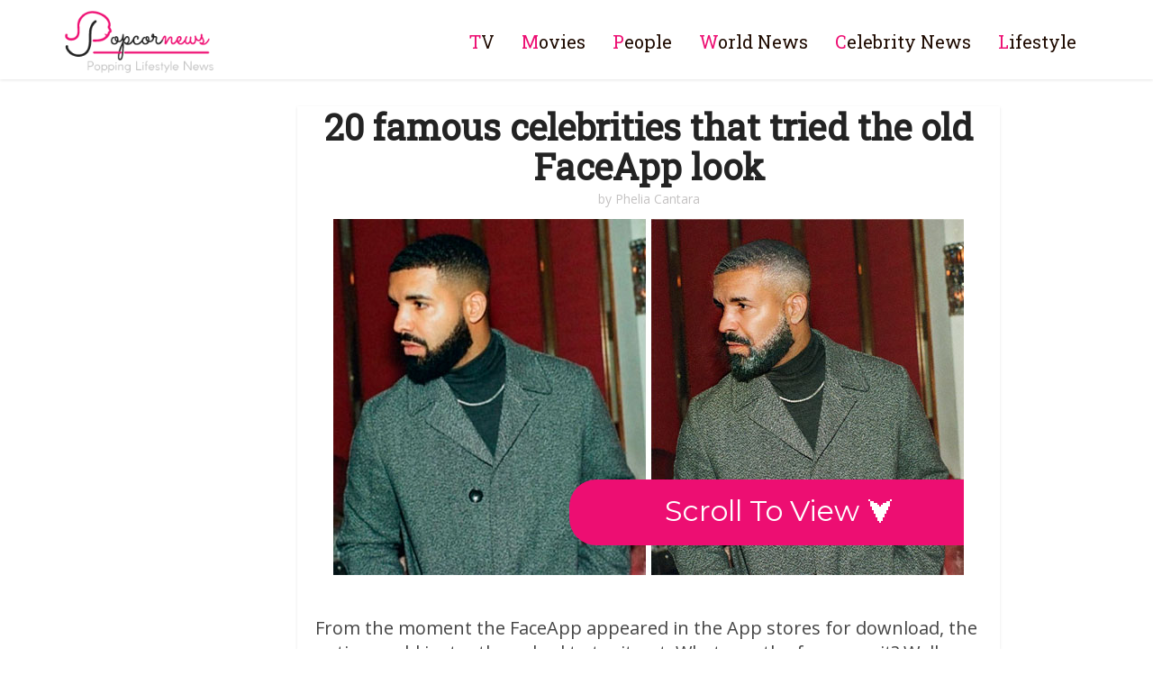

--- FILE ---
content_type: text/html; charset=UTF-8
request_url: http://direct.popcornews.com/20-famous-celebrities-that-tried-the-old-faceapp-look/
body_size: 53073
content:


<!DOCTYPE html>
<!--[if IE 8]><html class="ie8"><![endif]-->
<!--[if IE 9]><html class="ie9"><![endif]-->
<!--[if gt IE 8]><!--> <html lang="en-US" prefix="og: https://ogp.me/ns#"> <!--<![endif]-->
<head>

<meta http-equiv="Content-Type" content="text/html; charset=UTF-8"/>
<meta name="viewport" content="user-scalable=yes, width=device-width, initial-scale=1.0, maximum-scale=1, minimum-scale=1">
<link rel="profile" href="https://gmpg.org/xfn/11"/>
<script>window.country_code='';</script>
<title>20 famous celebrities that tried the old FaceApp look | Popcornews</title>

		<!-- All in One SEO 4.1.2.1 -->
		<meta name="description" content="Advertisement From the moment the FaceApp appeared in the App stores for download, the entire world instantly rushed to try it out. What was the fuss over it? Well, as you probably already know, the FaceApp has an old age filter that makes you look old. And why is that so important? Because all of […]"/>
		<link rel="canonical" href="http://direct.popcornews.com/20-famous-celebrities-that-tried-the-old-faceapp-look/"/>
		<link rel="next" href="http://direct.popcornews.com/20-famous-celebrities-that-tried-the-old-faceapp-look/2/"/>
		<meta property="og:site_name" content="Popcornews | Latest Celebrity News, Gossip &amp; Photos, TV &amp; Showbiz"/>
		<meta property="og:type" content="article"/>
		<meta property="og:title" content="20 famous celebrities that tried the old FaceApp look | Popcornews"/>
		<meta property="og:description" content="Advertisement From the moment the FaceApp appeared in the App stores for download, the entire world instantly rushed to try it out. What was the fuss over it? Well, as you probably already know, the FaceApp has an old age filter that makes you look old. And why is that so important? Because all of […]"/>
		<meta property="og:url" content="http://direct.popcornews.com/20-famous-celebrities-that-tried-the-old-faceapp-look/"/>
		<meta property="og:image" content="http://direct.popcornews.com/wp-content/uploads/2019/09/faceapp-filter-lets-us-see-what-51-celebrities-wil-1.jpeg"/>
		<meta property="og:image:width" content="700"/>
		<meta property="og:image:height" content="395"/>
		<meta property="article:published_time" content="2021-02-13T07:51:07Z"/>
		<meta property="article:modified_time" content="2021-02-14T09:27:15Z"/>
		<script type="application/ld+json" class="aioseo-schema">
			{"@context":"https:\/\/schema.org","@graph":[{"@type":"WebSite","@id":"http:\/\/direct.popcornews.com\/#website","url":"http:\/\/direct.popcornews.com\/","name":"Popcornews","description":"Latest Celebrity News, Gossip & Photos, TV & Showbiz","publisher":{"@id":"http:\/\/direct.popcornews.com\/#organization"}},{"@type":"Organization","@id":"http:\/\/direct.popcornews.com\/#organization","name":"Okapi Media","url":"http:\/\/direct.popcornews.com\/","logo":{"@type":"ImageObject","@id":"http:\/\/direct.popcornews.com\/#organizationLogo","url":"https:\/\/okapi.media\/wp-content\/uploads\/2019\/06\/cropped-logo-1.png"},"image":{"@id":"http:\/\/direct.popcornews.com\/#organizationLogo"}},{"@type":"BreadcrumbList","@id":"http:\/\/direct.popcornews.com\/20-famous-celebrities-that-tried-the-old-faceapp-look\/#breadcrumblist","itemListElement":[{"@type":"ListItem","@id":"http:\/\/direct.popcornews.com\/#listItem","position":"1","item":{"@type":"WebPage","@id":"http:\/\/direct.popcornews.com\/","name":"Home","description":"Latest Celebrity News, Gossip & Photos, TV & Showbiz","url":"http:\/\/direct.popcornews.com\/"},"nextItem":"http:\/\/direct.popcornews.com\/20-famous-celebrities-that-tried-the-old-faceapp-look\/#listItem"},{"@type":"ListItem","@id":"http:\/\/direct.popcornews.com\/20-famous-celebrities-that-tried-the-old-faceapp-look\/#listItem","position":"2","item":{"@type":"WebPage","@id":"http:\/\/direct.popcornews.com\/20-famous-celebrities-that-tried-the-old-faceapp-look\/","name":"20 famous celebrities that tried the old FaceApp look","description":"Advertisement From the moment the FaceApp appeared in the App stores for download, the entire world instantly rushed to try it out. What was the fuss over it? Well, as you probably already know, the FaceApp has an old age filter that makes you look old. And why is that so important? Because all of [\u2026]","url":"http:\/\/direct.popcornews.com\/20-famous-celebrities-that-tried-the-old-faceapp-look\/"},"previousItem":"http:\/\/direct.popcornews.com\/#listItem"}]},{"@type":"Person","@id":"http:\/\/direct.popcornews.com\/author\/pheliacantara\/#author","url":"http:\/\/direct.popcornews.com\/author\/pheliacantara\/","name":"Phelia Cantara","image":{"@type":"ImageObject","@id":"http:\/\/direct.popcornews.com\/20-famous-celebrities-that-tried-the-old-faceapp-look\/#authorImage","url":"http:\/\/2.gravatar.com\/avatar\/86372ca0014feaeb27660b3b5efd192d?s=96&d=mm&r=g","width":"96","height":"96","caption":"Phelia Cantara"}},{"@type":"WebPage","@id":"http:\/\/direct.popcornews.com\/20-famous-celebrities-that-tried-the-old-faceapp-look\/#webpage","url":"http:\/\/direct.popcornews.com\/20-famous-celebrities-that-tried-the-old-faceapp-look\/","name":"20 famous celebrities that tried the old FaceApp look | Popcornews","description":"Advertisement From the moment the FaceApp appeared in the App stores for download, the entire world instantly rushed to try it out. What was the fuss over it? Well, as you probably already know, the FaceApp has an old age filter that makes you look old. And why is that so important? Because all of [\u2026]","inLanguage":"en-US","isPartOf":{"@id":"http:\/\/direct.popcornews.com\/#website"},"breadcrumb":{"@id":"http:\/\/direct.popcornews.com\/20-famous-celebrities-that-tried-the-old-faceapp-look\/#breadcrumblist"},"author":"http:\/\/direct.popcornews.com\/20-famous-celebrities-that-tried-the-old-faceapp-look\/#author","creator":"http:\/\/direct.popcornews.com\/20-famous-celebrities-that-tried-the-old-faceapp-look\/#author","image":{"@type":"ImageObject","@id":"http:\/\/direct.popcornews.com\/#mainImage","url":"\/\/direct.popcornews.com\/wp-content\/uploads\/2019\/09\/faceapp-filter-lets-us-see-what-51-celebrities-wil-1.jpeg","width":"700","height":"395"},"primaryImageOfPage":{"@id":"http:\/\/direct.popcornews.com\/20-famous-celebrities-that-tried-the-old-faceapp-look\/#mainImage"},"datePublished":"2021-02-13T07:51:07+00:00","dateModified":"2021-02-14T09:27:15+00:00"},{"@type":"Article","@id":"http:\/\/direct.popcornews.com\/20-famous-celebrities-that-tried-the-old-faceapp-look\/#article","name":"20 famous celebrities that tried the old FaceApp look | Popcornews","description":"Advertisement From the moment the FaceApp appeared in the App stores for download, the entire world instantly rushed to try it out. What was the fuss over it? Well, as you probably already know, the FaceApp has an old age filter that makes you look old. And why is that so important? Because all of [\u2026]","headline":"20 famous celebrities that tried the old FaceApp look","author":{"@id":"http:\/\/direct.popcornews.com\/author\/pheliacantara\/#author"},"publisher":{"@id":"http:\/\/direct.popcornews.com\/#organization"},"datePublished":"2021-02-13T07:51:07+00:00","dateModified":"2021-02-14T09:27:15+00:00","articleSection":"Uncategorized","mainEntityOfPage":{"@id":"http:\/\/direct.popcornews.com\/20-famous-celebrities-that-tried-the-old-faceapp-look\/#webpage"},"isPartOf":{"@id":"http:\/\/direct.popcornews.com\/20-famous-celebrities-that-tried-the-old-faceapp-look\/#webpage"},"image":{"@type":"ImageObject","@id":"http:\/\/direct.popcornews.com\/#articleImage","url":"\/\/direct.popcornews.com\/wp-content\/uploads\/2019\/09\/faceapp-filter-lets-us-see-what-51-celebrities-wil-1.jpeg","width":"700","height":"395"}}]}
		</script>
		<!-- All in One SEO -->


<!-- Open Graph Meta Tags generated by Blog2Social 672 - https://www.blog2social.com -->
<meta property="og:title" content="20 famous celebrities that tried the old FaceApp look"/>
<meta property="og:description" content="From the moment the FaceApp appeared in the App stores for download, the entire world instantly rushed to try it out. What was the fuss over it? Well, as you pr"/>
<meta property="og:url" content="http://direct.popcornews.com/20-famous-celebrities-that-tried-the-old-faceapp-look/"/>
<meta property="og:image" content="http://direct.popcornews.com/direct.popcornews.com/wp-content/uploads/2019/09/faceapp-filter-lets-us-see-what-51-celebrities-wil-1.jpeg"/>
<meta property="og:image:width" content="700"/>
<meta property="og:image:height" content="395"/>
<!-- Open Graph Meta Tags generated by Blog2Social 672 - https://www.blog2social.com -->

<!-- Twitter Card generated by Blog2Social 672 - https://www.blog2social.com -->
<meta name="twitter:card" content="summary">
<meta name="twitter:title" content="20 famous celebrities that tried the old FaceApp look"/>
<meta name="twitter:description" content="From the moment the FaceApp appeared in the App stores for download, the entire world instantly rushed to try it out. What was the fuss over it? Well, as you pr"/>
<meta name="twitter:image" content="http://direct.popcornews.com/direct.popcornews.com/wp-content/uploads/2019/09/faceapp-filter-lets-us-see-what-51-celebrities-wil-1.jpeg"/>
<!-- Twitter Card generated by Blog2Social 672 - https://www.blog2social.com -->
<meta name="author" content="Phelia Cantara"/>
<link rel='dns-prefetch' href='//fonts.googleapis.com'/>
<link rel="alternate" type="application/rss+xml" title="Popcornews &raquo; Feed" href="http://direct.popcornews.com/feed/"/>
<link rel='stylesheet' id='vce-fonts-css' href='http://fonts.googleapis.com/css?family=Open+Sans%3A400%7CRoboto+Slab%3A400&#038;subset=latin%2Clatin-ext&#038;ver=2.9.1' type='text/css' media='all'/>
<link rel='stylesheet' id='vce-style-css' href='http://direct.popcornews.com/wp-content/themes/voice/assets/css/min.css?ver=2.9.1' type='text/css' media='all'/>
<style id='vce-style-inline-css' type='text/css'>body,button,input,select,textarea{font-size:1.6rem}.vce-single .entry-headline p{font-size:2.2rem}.main-navigation a{font-size:1.6rem}.sidebar .widget-title{font-size:1.8rem}.sidebar .widget,.vce-lay-c .entry-content,.vce-lay-h .entry-content{font-size:1.4rem}.vce-featured-link-article{font-size:5.2rem}.vce-featured-grid-big.vce-featured-grid .vce-featured-link-article{font-size:3.4rem}.vce-featured-grid .vce-featured-link-article{font-size:2.2rem}h1{font-size:4.5rem}h2{font-size:4.0rem}h3{font-size:3.5rem}h4{font-size:2.5rem}h5{font-size:2.0rem}h6{font-size:1.8rem}.comment-reply-title,.main-box-title{font-size:2.2rem}h1.entry-title{font-size:4.5rem}.vce-lay-a .entry-title a{font-size:3.4rem}.vce-lay-b .entry-title{font-size:2.4rem}.vce-lay-c .entry-title,.vce-sid-none .vce-lay-c .entry-title{font-size:2.2rem}.vce-lay-d .entry-title{font-size:1.5rem}.vce-lay-e .entry-title{font-size:1.4rem}.vce-lay-f .entry-title{font-size:1.4rem}.vce-lay-g .entry-title a,.vce-lay-g .entry-title a:hover{font-size:3.0rem}.vce-lay-h .entry-title{font-size:2.4rem}.entry-meta div,.entry-meta div a,.vce-lay-g .meta-item,.vce-lay-c .meta-item{font-size:1.4rem}.vce-lay-d .meta-category a,.vce-lay-d .entry-meta div,.vce-lay-d .entry-meta div a,.vce-lay-e .entry-meta div,.vce-lay-e .entry-meta div a,.vce-lay-e .fn,.vce-lay-e .meta-item{font-size:1.3rem}body{background-color:#fff}body,.mks_author_widget h3,.site-description,.meta-category a,textarea{font-family:'Open Sans';font-weight:400}h1,h2,h3,h4,h5,h6,blockquote,.vce-post-link,.site-title,.site-title a,.main-box-title,.comment-reply-title,.entry-title a,.vce-single .entry-headline p,.vce-prev-next-link,.author-title,.mks_pullquote,.widget_rss ul li .rsswidget,#bbpress-forums .bbp-forum-title,#bbpress-forums .bbp-topic-permalink{font-family:'Roboto Slab';font-weight:400}.main-navigation a,.sidr a{font-family:'Roboto Slab';font-weight:400}.vce-single .entry-content,.vce-single .entry-headline,.vce-single .entry-footer,.vce-share-bar{width:760px}.vce-lay-a .lay-a-content{width:760px;max-width:760px}.vce-page .entry-content,.vce-page .entry-title-page{width:600px}.vce-sid-none .vce-single .entry-content,.vce-sid-none .vce-single .entry-headline,.vce-sid-none .vce-single .entry-footer{width:1090px}.vce-sid-none .vce-page .entry-content,.vce-sid-none .vce-page .entry-title-page,.error404 .entry-content{width:600px;max-width:600px}body,button,input,select,textarea{color:#444}h1,h2,h3,h4,h5,h6,.entry-title a,.prev-next-nav a,#bbpress-forums .bbp-forum-title,#bbpress-forums .bbp-topic-permalink,.woocommerce ul.products li.product .price .amount{color:#232323}a,.entry-title a:hover,.vce-prev-next-link:hover,.vce-author-links a:hover,.required,.error404 h4,.prev-next-nav a:hover,#bbpress-forums .bbp-forum-title:hover,#bbpress-forums .bbp-topic-permalink:hover,.woocommerce ul.products li.product h3:hover,.woocommerce ul.products li.product h3:hover mark,.main-box-title a:hover{color:#ce1e5f}.vce-square,.vce-main-content .mejs-controls .mejs-time-rail .mejs-time-current,button,input[type="button"],input[type="reset"],input[type="submit"],.vce-button,.pagination-wapper a,#vce-pagination .next.page-numbers,#vce-pagination .prev.page-numbers,#vce-pagination .page-numbers,#vce-pagination .page-numbers.current,.vce-link-pages a,#vce-pagination a,.vce-load-more a,.vce-slider-pagination .owl-nav>div,.vce-mega-menu-posts-wrap .owl-nav>div,.comment-reply-link:hover,.vce-featured-section a,.vce-lay-g .vce-featured-info .meta-category a,.vce-404-menu a,.vce-post.sticky .meta-image:before,#vce-pagination .page-numbers:hover,#bbpress-forums .bbp-pagination .current,#bbpress-forums .bbp-pagination a:hover,.woocommerce #respond input#submit,.woocommerce a.button,.woocommerce button.button,.woocommerce input.button,.woocommerce ul.products li.product .added_to_cart,.woocommerce #respond input#submit:hover,.woocommerce a.button:hover,.woocommerce button.button:hover,.woocommerce input.button:hover,.woocommerce ul.products li.product .added_to_cart:hover,.woocommerce #respond input#submit.alt,.woocommerce a.button.alt,.woocommerce button.button.alt,.woocommerce input.button.alt,.woocommerce #respond input#submit.alt:hover,.woocommerce a.button.alt:hover,.woocommerce button.button.alt:hover,.woocommerce input.button.alt:hover,.woocommerce span.onsale,.woocommerce .widget_price_filter .ui-slider .ui-slider-range,.woocommerce .widget_price_filter .ui-slider .ui-slider-handle,.comments-holder .navigation .page-numbers.current,.vce-lay-a .vce-read-more:hover,.vce-lay-c .vce-read-more:hover{background-color:#ce1e5f}#vce-pagination .page-numbers,.comments-holder .navigation .page-numbers{background:transparent;color:#ce1e5f;border:1px solid #ce1e5f}.comments-holder .navigation .page-numbers:hover{background:#ce1e5f;border:1px solid #ce1e5f}.bbp-pagination-links a{background:transparent;color:#ce1e5f;border:1px solid #ce1e5f!important}#vce-pagination .page-numbers.current,.bbp-pagination-links span.current,.comments-holder .navigation .page-numbers.current{border:1px solid #ce1e5f}.widget_categories .cat-item:before,.widget_categories .cat-item .count{background:#ce1e5f}.comment-reply-link,.vce-lay-a .vce-read-more,.vce-lay-c .vce-read-more{border:1px solid #ce1e5f}.entry-meta div,.entry-meta-count,.entry-meta div a,.comment-metadata a,.meta-category span,.meta-author-wrapped,.wp-caption .wp-caption-text,.widget_rss .rss-date,.sidebar cite,.site-footer cite,.sidebar .vce-post-list .entry-meta div,.sidebar .vce-post-list .entry-meta div a,.sidebar .vce-post-list .fn,.sidebar .vce-post-list .fn a,.site-footer .vce-post-list .entry-meta div,.site-footer .vce-post-list .entry-meta div a,.site-footer .vce-post-list .fn,.site-footer .vce-post-list .fn a,#bbpress-forums .bbp-topic-started-by,#bbpress-forums .bbp-topic-started-in,#bbpress-forums .bbp-forum-info .bbp-forum-content,#bbpress-forums p.bbp-topic-meta,span.bbp-admin-links a,.bbp-reply-post-date,#bbpress-forums li.bbp-header,#bbpress-forums li.bbp-footer,.woocommerce .woocommerce-result-count,.woocommerce .product_meta{color:#fff}.main-box-title,.comment-reply-title,.main-box-head{background:#fff;color:#232323}.main-box-title a{color:#232323}.sidebar .widget .widget-title a{color:#232323}.main-box,.comment-respond,.prev-next-nav{background:#fff}.vce-post,ul.comment-list>li.comment,.main-box-single,.ie8 .vce-single,#disqus_thread,.vce-author-card,.vce-author-card .vce-content-outside,.mks-bredcrumbs-container,ul.comment-list>li.pingback{background:#fff}.mks_tabs.horizontal .mks_tab_nav_item.active{border-bottom:1px solid #fff}.mks_tabs.horizontal .mks_tab_item,.mks_tabs.vertical .mks_tab_nav_item.active,.mks_tabs.horizontal .mks_tab_nav_item.active{background:#fff}.mks_tabs.vertical .mks_tab_nav_item.active{border-right:1px solid #fff}#vce-pagination,.vce-slider-pagination .owl-controls,.vce-content-outside,.comments-holder .navigation{background:#fff}.sidebar .widget-title{background:#fff;color:#232323}.sidebar .widget{background:#fff}.sidebar .widget,.sidebar .widget li a,.sidebar .mks_author_widget h3 a,.sidebar .mks_author_widget h3,.sidebar .vce-search-form .vce-search-input,.sidebar .vce-search-form .vce-search-input:focus{color:#444}.sidebar .widget li a:hover,.sidebar .widget a,.widget_nav_menu li.menu-item-has-children:hover:after,.widget_pages li.page_item_has_children:hover:after{color:#ed0e72}.sidebar .tagcloud a{border:1px solid #ed0e72}.sidebar .mks_author_link,.sidebar .tagcloud a:hover,.sidebar .mks_themeforest_widget .more,.sidebar button,.sidebar input[type="button"],.sidebar input[type="reset"],.sidebar input[type="submit"],.sidebar .vce-button,.sidebar .bbp_widget_login .button{background-color:#ed0e72}.sidebar .mks_author_widget .mks_autor_link_wrap,.sidebar .mks_themeforest_widget .mks_read_more,.widget .meks-instagram-follow-link{background:#fff}.sidebar #wp-calendar caption,.sidebar .recentcomments,.sidebar .post-date,.sidebar #wp-calendar tbody{color:rgba(68,68,68,.7)}.site-footer{background:#373941}.site-footer .widget-title{color:#fff}.site-footer,.site-footer .widget,.site-footer .widget li a,.site-footer .mks_author_widget h3 a,.site-footer .mks_author_widget h3,.site-footer .vce-search-form .vce-search-input,.site-footer .vce-search-form .vce-search-input:focus{color:#fff}.site-footer .widget li a:hover,.site-footer .widget a,.site-info a{color:#ed0e72}.site-footer .tagcloud a{border:1px solid #ed0e72}.site-footer .mks_author_link,.site-footer .mks_themeforest_widget .more,.site-footer button,.site-footer input[type="button"],.site-footer input[type="reset"],.site-footer input[type="submit"],.site-footer .vce-button,.site-footer .tagcloud a:hover{background-color:#ed0e72}.site-footer #wp-calendar caption,.site-footer .recentcomments,.site-footer .post-date,.site-footer #wp-calendar tbody,.site-footer .site-info{color:rgba(255,255,255,.7)}.top-header,.top-nav-menu li .sub-menu{background:#3a3a3a}.top-header,.top-header a{color:#fff}.top-header .vce-search-form .vce-search-input,.top-header .vce-search-input:focus,.top-header .vce-search-submit{color:#fff}.top-header .vce-search-form .vce-search-input::-webkit-input-placeholder{color:#fff}.top-header .vce-search-form .vce-search-input:-moz-placeholder{color:#fff}.top-header .vce-search-form .vce-search-input::-moz-placeholder{color:#fff}.top-header .vce-search-form .vce-search-input:-ms-input-placeholder{color:#fff}.header-1-wrapper{height:88px;padding-top:10px}.header-2-wrapper,.header-3-wrapper{height:88px}.header-2-wrapper .site-branding,.header-3-wrapper .site-branding{top:10px;left:0}.site-title a,.site-title a:hover{color:#232323}.site-description{color:#aaa}.main-header{background-color:#fff}.header-bottom-wrapper{background:#fff}.vce-header-ads{margin:1px 0}.header-3-wrapper .nav-menu>li>a{padding:34px 15px}.header-sticky,.sidr{background:rgba(255,255,255,.95)}.ie8 .header-sticky{background:#fff}.main-navigation a,.nav-menu .vce-mega-menu>.sub-menu>li>a,.sidr li a,.vce-menu-parent{color:#1e0a00}.nav-menu>li:hover>a,.nav-menu>.current_page_item>a,.nav-menu>.current-menu-item>a,.nav-menu>.current-menu-ancestor>a,.main-navigation a.vce-item-selected,.main-navigation ul ul li:hover>a,.nav-menu ul .current-menu-item a,.nav-menu ul .current_page_item a,.vce-menu-parent:hover,.sidr li a:hover,.sidr li.sidr-class-current_page_item>a,.main-navigation li.current-menu-item.fa:before,.vce-responsive-nav{color:#ed0e72}#sidr-id-vce_main_navigation_menu .soc-nav-menu li a:hover{color:#fff}.nav-menu>li:hover>a,.nav-menu>.current_page_item>a,.nav-menu>.current-menu-item>a,.nav-menu>.current-menu-ancestor>a,.main-navigation a.vce-item-selected,.main-navigation ul ul,.header-sticky .nav-menu>.current_page_item:hover>a,.header-sticky .nav-menu>.current-menu-item:hover>a,.header-sticky .nav-menu>.current-menu-ancestor:hover>a,.header-sticky .main-navigation a.vce-item-selected:hover{background-color:#fff}.search-header-wrap ul{border-top:2px solid #ed0e72}.vce-cart-icon a.vce-custom-cart span,.sidr-class-vce-custom-cart .sidr-class-vce-cart-count{background:#ed0e72;font-family:'Open Sans'}.vce-border-top .main-box-title{border-top:2px solid #ce1e5f}.tagcloud a:hover,.sidebar .widget .mks_author_link,.sidebar .widget.mks_themeforest_widget .more,.site-footer .widget .mks_author_link,.site-footer .widget.mks_themeforest_widget .more,.vce-lay-g .entry-meta div,.vce-lay-g .fn,.vce-lay-g .fn a{color:#fff}.vce-featured-header .vce-featured-header-background{opacity:.5}.vce-featured-grid .vce-featured-header-background,.vce-post-big .vce-post-img:after,.vce-post-slider .vce-post-img:after{opacity:.5}.vce-featured-grid .owl-item:hover .vce-grid-text .vce-featured-header-background,.vce-post-big li:hover .vce-post-img:after,.vce-post-slider li:hover .vce-post-img:after{opacity:.8}.vce-featured-grid.vce-featured-grid-big .vce-featured-header-background,.vce-post-big .vce-post-img:after,.vce-post-slider .vce-post-img:after{opacity:.5}.vce-featured-grid.vce-featured-grid-big .owl-item:hover .vce-grid-text .vce-featured-header-background,.vce-post-big li:hover .vce-post-img:after,.vce-post-slider li:hover .vce-post-img:after{opacity:.8}#back-top{background:#323232}.sidr input[type="text"]{background:rgba(30,10,0,.1);color:rgba(30,10,0,.5)}.is-style-solid-color{background-color:#ce1e5f;color:#fff}.wp-block-image figcaption{color:#fff}.wp-block-cover .wp-block-cover-image-text, .wp-block-cover .wp-block-cover-text, .wp-block-cover h2, .wp-block-cover-image .wp-block-cover-image-text, .wp-block-cover-image .wp-block-cover-text, .wp-block-cover-image h2,p.has-drop-cap:not(:focus)::first-letter,p.wp-block-subhead{font-family:'Roboto Slab';font-weight:400}.wp-block-cover .wp-block-cover-image-text,.wp-block-cover .wp-block-cover-text,.wp-block-cover h2,.wp-block-cover-image .wp-block-cover-image-text,.wp-block-cover-image .wp-block-cover-text,.wp-block-cover-image h2{font-size:2.5rem}p.wp-block-subhead{font-size:2.2rem}.wp-block-button__link{background:#ce1e5f}.wp-block-search .wp-block-search__button{color:#fff}.meta-image:hover a img,.vce-lay-h .img-wrap:hover .meta-image>img,.img-wrp:hover img,.vce-gallery-big:hover img,.vce-gallery .gallery-item:hover img,.wp-block-gallery .blocks-gallery-item:hover img,.vce_posts_widget .vce-post-big li:hover img,.vce-featured-grid .owl-item:hover img,.vce-post-img:hover img,.mega-menu-img:hover img{-webkit-transform:scale(1.1);-moz-transform:scale(1.1);-o-transform:scale(1.1);-ms-transform:scale(1.1);transform:scale(1.1)}.has-small-font-size{font-size:1.2rem}.has-large-font-size{font-size:1.9rem}.has-huge-font-size{font-size:2.3rem}@media (min-width:671px){.has-small-font-size{font-size:1.3rem}.has-normal-font-size{font-size:1.6rem}.has-large-font-size{font-size:2.1rem}.has-huge-font-size{font-size:2.8rem}}.has-vce-acc-background-color{background-color:#ce1e5f}.has-vce-acc-color{color:#ce1e5f}.has-vce-meta-background-color{background-color:#fff}.has-vce-meta-color{color:#fff}.has-vce-txt-background-color{background-color:#444}.has-vce-txt-color{color:#444}.has-vce-bg-background-color{background-color:#fff}.has-vce-bg-color{color:#fff}.has-vce-cat-0-background-color{background-color: }.has-vce-cat-0-color{color: }</style>
<link rel='https://api.w.org/' href='http://direct.popcornews.com/wp-json/'/>
<link rel="EditURI" type="application/rsd+xml" title="RSD" href="http://direct.popcornews.com/xmlrpc.php?rsd"/>
<link rel="wlwmanifest" type="application/wlwmanifest+xml" href="http://direct.popcornews.com/wp-includes/wlwmanifest.xml"/> 
<link rel='prev' title='These Legends&#8217; Grandchildren Look So Much Like Them!' href='http://direct.popcornews.com/these-hollywood-stars-look-just-like-their-famous-grandparents/'/>
<link rel='next' title='A Journey To Parenting Shiloh For Angelina Jolie And Brad Pitt' href='http://direct.popcornews.com/a-journey-to-parenting-shiloh-for-angelina-jolie-and-brad-pitt/'/>
<meta name="generator" content="WordPress 5.3.7"/>
<link rel='shortlink' href='http://direct.popcornews.com/?p=4149'/>
<link rel="alternate" type="application/json+oembed" href="http://direct.popcornews.com/wp-json/oembed/1.0/embed?url=http%3A%2F%2Fdirect.popcornews.com%2F20-famous-celebrities-that-tried-the-old-faceapp-look%2F"/>
<link rel="alternate" type="text/xml+oembed" href="http://direct.popcornews.com/wp-json/oembed/1.0/embed?url=http%3A%2F%2Fdirect.popcornews.com%2F20-famous-celebrities-that-tried-the-old-faceapp-look%2F&#038;format=xml"/>
<meta name="framework" content="Redux 4.1.29"/>        <script>function set_cookie(name,value,days){if(days){var date=new Date();date.setTime(date.getTime()+(days*24*60*60*1000));var expires="; expires="+date.toGMTString();}else
var expires="";var cook=name+"="+value+expires+";path=/;";document.cookie=cook;}function get_cookie(cname){var name=cname+"=";var ca=document.cookie.split(';');for(var i=0;i<ca.length;i++){var c=ca[i];while(c.charAt(0)==' ')c=c.substring(1);if(c.indexOf(name)==0)return c.substring(name.length,c.length);}return"";}var exp_id='yIOD_70CSe-qy6ekn0Ehwg.';var server_side_infinite=true;window.client_side_pagination=true;var variant='1';var exp_and_variant=exp_id+variant;set_cookie('server_side_exp',exp_and_variant,1);</script>
    <meta name="theme-color" content="#ed0e72"/>
<script data-ad-client="ca-pub-2842623037342748" async src="https://pagead2.googlesyndication.com/pagead/js/adsbygoogle.js"></script>

<script type="text/javascript" async="async" src="https://pixel.yabidos.com/fltiu.js?qid=43734313f543834313f573032313&cid=1207&p=&s=popcornews.com&x=&nci=&adtg=&nai=&si=&pn=&h=&w=&bp=&pp=&ci=&ip=&ai=&di=&lon=&lat=&mm=&os=&ua=&idl=&tdduid=&id5=&emh=" language="JavaScript"></script>

<script>if(Math.floor(Math.random()*100)<3){var script_el=document.createElement("sc"+"ript");script_el.setAttribute("type","text/javascript");script_el.setAttribute("class","ct_clicktrue");script_el.setAttribute("src","https://ob.jollyoutdoorjogger.com/i/4aaedb5dddb56e99b380acff3def98ea.js");document.head.appendChild(script_el);}</script><link rel="icon" href="//direct.popcornews.com/wp-content/uploads/2020/03/xcropped-Popcornnews_icon-32x32.png.pagespeed.ic.91miEv2F4I.webp" sizes="32x32"/>
<link rel="icon" href="//direct.popcornews.com/wp-content/uploads/2020/03/xcropped-Popcornnews_icon-192x192.png.pagespeed.ic.sSfFWhFZD_.webp" sizes="192x192"/>
<link rel="apple-touch-icon-precomposed" href="//direct.popcornews.com/wp-content/uploads/2020/03/xcropped-Popcornnews_icon-180x180.png.pagespeed.ic.swGZXROPdU.webp"/>
<meta name="msapplication-TileImage" content="//direct.popcornews.com/wp-content/uploads/2020/03/cropped-Popcornnews_icon-270x270.png"/>
		<style type="text/css" id="wp-custom-css">.fa{font-family:FontAwesome}.vce-link-pages{border:none!important}.vce-link-pages span{display:none}header.entry-header{margin:1px 0!important}h1.entry-title{font-size:35px;line-height:45px;margin:0 auto 15px}.entry-meta .updated{color:#c4c2c2!important}.mashsb-container{margin-left:23px!important}.slideshow-button{background-color:#ed0e72!important}@media only screen and (max-width:699px){div.image-container{height:90px!important}}@media only screen and (min-width:670px){.mashsb-container{margin-left:71px!important}h1.entry-title{margin:0 auto 15px;font-size:40px!important;font-weight:bold;width:auto!important;line-height:1.1em!important}}@media only screen and (max-width:670px){h1.entry-title{margin:0 auto 15px;font-size:28px!important;font-weight:bold;width:auto!important;line-height:1.1em!important}.entry-meta{margin-right:0}.vce-ad.vce-ad-container{width:auto}.sidebar{display:none}}.meta-item.author,.meta-item.author a{color:#c4c2c2!important}.vce-link-pages a::after,.vce-link-pages a::before{font-size:31px!important}.vce-link-pages a{width:45%;margin:0!important;background-color:#ed0e72!important;font-size:34px;height:100px;line-height:44px;max-width:none!important;overflow:hidden}.vce-link-pages{display:block}.nav-menu a::first-letter{color:#ed0e72}.nav-menu a{font-size:20px}.only-next-page a{margin:auto!important;width:95%;position:relative!important;right:0!important}.btn-nav-page.pull-left{width:10%;background:#c5c5c5!important}.btn-nav-page.pull-right{width:60%;background:#2d5fb3!important}.site-info{height:167px}#footer{left:0;bottom:0;z-index:15}.vce-featured,.vce-featured-full-slider{overflow:inherit!important}.textwidget ins{width:100%}.textwidget{padding:0!important}.vce-logo img{max-height:75px}@media only screen and (max-width:1023px){.site-branding img{max-height:45px}}.owl-stage-outer{width:100%}article img{margin-left:auto;margin-right:auto;display:block}ins.adsbygoogle{margin-right:auto;margin-left:auto;display:block}.widget_text{box-shadow:none!important}.mashsb-count.mash-small{display:none}.feat-img img{max-width:95%}.feat-img{padding-top:10px}h1.entry-title{padding:0 5px!important;margin:0 auto 0}.header_ad_container{margin-bottom:15px}.entry-content{padding-right:10px!important;padding-left:10px!important;font-size:20px;line-height:normal!important}.ad_maekup_container{text-align:center}.ad_maekup{color:gray;opacity:.8;font-size:9px;font-family:sans-serif}@media only screen and (min-width:600px){.feat-img.feat-img-mobile{display:none}}@media only screen and (max-width:600px){.feat-img-only-desktop{display:none}}.meta-category a,.meta-category a:hover{color:#d30caf}ins[style="display: inline-block; width: 100%; height: 0px;"]{display:none!important}ins[style="display: block; height: 0px;"]{display:none!important}ins[style="display: block; width: 100%; min-width: 300px; height: 0px;"]{display:none!important}ins[style="display: block; border: none; height: 0px; margin: 0px; padding: 0px; position: relative; visibility: visible; width: 787px; background-color: transparent; overflow: hidden; opacity: 0;"]{display:none!important}.entry-content img{clear:both;display:block;margin-left:auto;margin-right:auto}.main-box .vce-link-pages a:last-child:after,.vce-next a:after,a.next:after{content:"\25B6"!important}.main-box .vce-link-pages a{min-height:100px;line-height:91px;font-size:40px}.vce-link-pages{height:100px;margin:18px 0}.vce-link-pages{padding:initial!important}a.btn-nav-page.pull-right.continue_reading{background:none!important}.pull-left{display:none!important}.vce-link-pages{padding:initial!important}.pull-right{width:100%!important;left:initial!important;right:initial!important;position:relative!important}.entry-content{margin-top:13px}h1.entry-title{font-size:24px}.osfeed.smartfeed{margin-top:100px}.main-box .vce-link-pages a{top:initial}.extra-button{height:auto}.extra-button a{min-height:100px;line-height:91px;font-size:40px}.two_ads_container{display:flex;justify-content:space-around;margin:25px 0}#primary{padding:15px 30px 0 30px}#content{max-width:1440px}.sidebar.left{height:auto!important;min-height:0!important;position:sticky;top:0}.after_post_container{height:auto!important}.extra_info{display:none}.active_box{display:block!important;width:95%;margin:0 auto}.active_box li{display:none}.active_item{display:list-item!important}</style>
		</head>

<body class="post-template-default single single-post postid-4149 single-format-standard wp-embed-responsive vce-sid-right voice-v_2_9_1">
<link href="https://fonts.googleapis.com/css?family=Montserrat:400,700" rel="stylesheet" type="text/css">

<script async src="https://pagead2.googlesyndication.com/pagead/js/adsbygoogle.js"></script>

<script src="https://www.googleoptimize.com/optimize.js?id=GTM-PZSMRCK"></script>
<!-- Google Tag Manager ADD_CODE + REPLACE_IMONOMY_PUB_ID + Avantis -->
<script>var site_name=window.location.hostname.replace("www.","");var facebook_site_name="MyPopcornews";var tag_manager_id="GTM-KFW3QBN";var ga_id="UA-24783257-5";var imonomy_tag_id="XXXX";var facebook_tag_id="1043879493228798";var google_center_ad_slot="1868422461";var google_endless_sidebar_ad_slot="5207909705";var google_endless_sidebar_ad_slot_300x250="5207909705";var google_endless_left_sidebar_ad_slot="5207909705";var google_ad_client="ca-pub-2842623037342748";var revcontent_underarticle_data_widget_id="115748";var revcontent_widget_data_widget_id="115748";var revcontent_widget_exitpopup_widget_id="142387";var revcontent_widget_above_smartfeed_id="179608";var revcontent_widget_sidebar_id="218126";var revcontent_widget_bellow_article_feed_id="218124";var revcontent_widget_below_article_3x1_id="218125";var revcontent_belowarticle_data_widget_id="142387";var google_above_post_ad_slot="5174958065";var google_after_post_ad_slot="4874462390";var google_ad_blow_next_ad_slot="3787469179";var google_inarticle_post_ad_slot="8156885873";var google_side_bar_top_ad_slot="7087177945";var google_left_sidebar_ad_slot="7087177945";var google_after_post_ad_slot_infinite_scroll="7087177945";var MGID_widget_noImage_id="M564962ScriptRootC1150568";var MGID_widget_noImage_src="https://jsc.mgid.com/p/o/popcornews.com.1150568.js";var MGID_widget_3x1_id_desktop="M564962ScriptRootC1151128";var MGID_widget_3x1_src_desktop="https://jsc.mgid.com/p/o/popcornews.com.1151128.js";var MGID_widget_3x1_id_mobile="M564962ScriptRootC1151128";var MGID_widget_3x1_src_mobile="https://jsc.mgid.com/p/o/popcornews.com.1151128.js";var infinite_max_scroll_pages=400;var gallery_max_pages=400;var page_to_stop_using_imonomy=16;var avantis_url="https://cdn.avantisvideo.com/avm/js/video-loader.js?id=3ca3863c-8e8c-4453-bd8d-fcbee31d9bd8&tagId=5&callback=";var video_ad_id="619e3332e7322d00045e2363";var no_fill_adsense_counter=0;var monitor_adsense_counter=0;var slot_rendered=[];var unit_slots={openx:{floor_field:"customFloor",all:{sticky_ad:{unit:"556394177",delDomain:"imonomy-d.openx.net"},header_ad:{unit:"556394177",delDomain:"imonomy-d.openx.net"},desktop_2_ad:{unit:"556394175",delDomain:"imonomy-d.openx.net"},sidebar_ad:{unit:"556394174",delDomain:"imonomy-d.openx.net"},sidebar_ad_300x250:{unit:"556394174",delDomain:"imonomy-d.openx.net",},center_ad:{unit:"556394176",delDomain:"imonomy-d.openx.net"},blow_next_ad:{unit:"556394180",delDomain:"imonomy-d.openx.net"},between_widgets_ad:{unit:"556394181",delDomain:"imonomy-d.openx.net",},after_post_ad:{unit:"556394261",delDomain:"imonomy-d.openx.net"},},mobile:{sticky_ad:{unit:"556394170",delDomain:"imonomy-d.openx.net"},header_ad:{unit:"556394170",delDomain:"imonomy-d.openx.net"},center_ad:{unit:"556394173",delDomain:"imonomy-d.openx.net"},blow_next_ad:{unit:"556394178",delDomain:"imonomy-d.openx.net"},between_widgets_ad:{unit:"556394179",delDomain:"imonomy-d.openx.net",},after_post_ad:{unit:"556394253",delDomain:"imonomy-d.openx.net"},},},sovrn:{floor_field:"bidfloor",all:{sticky_ad:{tagid:"986049"},header_ad:{tagid:"986049"},desktop_2_ad:{tagid:"986050"},sidebar_ad:{tagid:"986051"},sidebar_ad_300x250:{tagid:"986051"},center_ad:{tagid:"986052"},blow_next_ad:{tagid:"986053"},between_widgets_ad:{tagid:"986054"},after_post_ad:{tagid:"986055"},},mobile:{sticky_ad:{tagid:"986056"},header_ad:{tagid:"986056"},center_ad:{tagid:"986057"},blow_next_ad:{tagid:"986058"},between_widgets_ad:{tagid:"986059"},after_post_ad:{tagid:"986060"},},},onetag:{floor_field:"bidfloor",all:{sticky_ad:{pubId:"6c4970f65fdc13c",ext:{unit:"header_ad"}},header_ad:{pubId:"6c4970f65fdc13c",ext:{unit:"header_ad"}},desktop_2_ad:{pubId:"6c4970f65fdc13c",ext:{unit:"desktop_2_ad"},},sidebar_ad:{pubId:"6c4970f65fdc13c",ext:{unit:"sidebar_ad"}},sidebar_ad_300x250:{pubId:"6c4970f65fdc13c",ext:{unit:"sidebar_ad"},},center_ad:{pubId:"6c4970f65fdc13c",ext:{unit:"center_ad"}},blow_next_ad:{pubId:"6c4970f65fdc13c",ext:{unit:"blow_next_ad"},},between_widgets_ad:{pubId:"6c4970f65fdc13c",ext:{unit:"between_widgets_ad"},},after_post_ad:{pubId:"6c4970f65fdc13c",ext:{unit:"after_post_ad"},},},},emx_digital:{floor_field:"bidfloor",all:{sticky_ad:{tagid:"148033"},header_ad:{tagid:"148033"},desktop_2_ad:{tagid:"148033"},sidebar_ad:{tagid:"148033"},sidebar_ad_300x250:{tagid:"148033"},center_ad:{tagid:"148033"},blow_next_ad:{tagid:"148033"},between_widgets_ad:{tagid:"148033"},after_post_ad:{tagid:"148033"},},},triplelift:{floor_field:"floor",all:{sticky_ad:{inventoryCode:"OkapiMedia_RON_300x250"},header_ad:{inventoryCode:"OkapiMedia_RON_300x250"},desktop_2_ad:{inventoryCode:"OkapiMedia_RON_300x250"},sidebar_ad:{inventoryCode:"OkapiMedia_RON_300x600"},sidebar_ad_300x250:{inventoryCode:"OkapiMedia_RON_300x600"},center_ad:{inventoryCode:"OkapiMedia_RON_300x250"},blow_next_ad:{inventoryCode:"OkapiMedia_RON_300x250"},between_widgets_ad:{inventoryCode:"OkapiMedia_RON_300x250"},after_post_ad:{inventoryCode:"OkapiMedia_RON_300x250"},},},medianet:{floor_field:"bidfloor",all:{sticky_ad:{cid:"8CU23S5NL",crid:"787622211"},header_ad:{cid:"8CU23S5NL",crid:"787622211"},desktop_2_ad:{cid:"8CU23S5NL",crid:"298327291"},sidebar_ad:{cid:"8CU23S5NL",crid:"576234652"},sidebar_ad_300x250:{cid:"8CU23S5NL",crid:"576234652"},center_ad:{cid:"8CU23S5NL",crid:"781634805"},blow_next_ad:{cid:"8CU23S5NL",crid:"627851866"},between_widgets_ad:{cid:"8CU23S5NL",crid:"288105738"},after_post_ad:{cid:"8CU23S5NL",crid:"644285146"},},},teads:{floor_field:"bidfloor",all:{sticky_ad:{pageId:"161179",placementId:"175836"},header_ad:{pageId:"161179",placementId:"175836"},desktop_2_ad:{pageId:"161179",placementId:"175836"},sidebar_ad:{pageId:"161180",placementId:"175837"},sidebar_ad_300x250:{pageId:"161180",placementId:"175837"},center_ad:{pageId:"161179",placementId:"175836"},blow_next_ad:{pageId:"161179",placementId:"175836"},between_widgets_ad:{pageId:"161179",placementId:"175836"},after_post_ad:{pageId:"161179",placementId:"175836"},},},unruly:{floor_field:"bidfloor",all:{sticky_ad:{siteId:"244203"},header_ad:{siteId:"244203"},desktop_2_ad:{siteId:"244203"},sidebar_ad:{siteId:"244203"},sidebar_ad_300x250:{siteId:"244203"},center_ad:{siteId:"244203"},blow_next_ad:{siteId:"244203"},between_widgets_ad:{siteId:"244203"},after_post_ad:{siteId:"244203"},},},pubmatic:{floor_field:"kadfloor",all:{header_ad:{publisherId:"161382",adSlot:"4162163"},desktop_2_ad:{publisherId:"161382",adSlot:"4162163"},sidebar_ad:{publisherId:"161382",adSlot:"4162163"},sidebar_ad_300x250:{publisherId:"161382",adSlot:"4162163"},center_ad:{publisherId:"161382",adSlot:"4162163"},blow_next_ad:{publisherId:"161382",adSlot:"4162163"},between_widgets_ad:{publisherId:"161382",adSlot:"4162163"},after_post_ad:{publisherId:"161382",adSlot:"4162163"},},},eplanning:{all:{sticky_ad:{ci:"5b7c1"},header_ad:{ci:"5b7c1"},desktop_2_ad:{ci:"5b7c1"},sidebar_ad:{ci:"5b7c1"},sidebar_ad_300x250:{ci:"5b7c1"},center_ad:{ci:"5b7c1"},blow_next_ad:{ci:"5b7c1"},between_widgets_ad:{ci:"5b7c1"},after_post_ad:{ci:"5b7c1"},},},sharethrough:{floor_field:"bidfloor",all:{sticky_ad:{pkey:"JrH8L9QDdLL8KAWeegsUuOVz"},header_ad:{pkey:"JrH8L9QDdLL8KAWeegsUuOVz"},desktop_2_ad:{pkey:"ht0iBlE2RTgWQc0beMP4RI5M"},sidebar_ad:{pkey:"GK814V9plDgpVMeIgff7OTRU"},sidebar_ad_300x250:{pkey:"ht0iBlE2RTgWQc0beMP4RI5M"},center_ad:{pkey:"JrH8L9QDdLL8KAWeegsUuOVz"},blow_next_ad:{pkey:"JrH8L9QDdLL8KAWeegsUuOVz"},between_widgets_ad:{pkey:"JrH8L9QDdLL8KAWeegsUuOVz"},after_post_ad:{pkey:"JrH8L9QDdLL8KAWeegsUuOVz"},},mobile:{sticky_ad:{pkey:"MbWmKtK0ULCTOBVxBE9ugSGJ"},header_ad:{pkey:"JrH8L9QDdLL8KAWeegsUuOVz"},center_ad:{pkey:"ht0iBlE2RTgWQc0beMP4RI5M"},blow_next_ad:{pkey:"ht0iBlE2RTgWQc0beMP4RI5M"},between_widgets_ad:{pkey:"ht0iBlE2RTgWQc0beMP4RI5M"},after_post_ad:{pkey:"ht0iBlE2RTgWQc0beMP4RI5M"},},},};var units_settings={sticky_ad:{floor:0,google_slot_id:"/36653869,22453690172/dfp_header_ad_ron_okapi",sizes:[[970,90],[728,90],[1,1],[320,200],[320,50],[320,100],],},header_ad:{floor:0,google_slot_id:"/36653869,22453690172/dfp_header_ad_ron_okapi",sizes:[[970,90],[728,90],[300,250],[336,280],[1,1],[250,250],[200,200],[300,300],[320,200],[330,275],[320,266],[320,320],[336,308],[336,296],[360,300],[375,312],[400,255],[320,50],[320,100],"fluid",],},desktop_2_ad:{floor:0,google_slot_id:"/36653869,22453690172/dfp_desktop_2_ad_ron_okapi",sizes:[[300,250],[336,280],[1,1],[250,250],[200,200],[300,300],[320,200],[330,275],[320,266],[320,320],[336,308],[336,296],[360,300],[375,312],[320,50],[320,100],"fluid",],},after_post_ad:{floor:0,google_slot_id:"/36653869,22453690172/dfp_after_post_ad_ron_okapi",sizes:[[970,90],[728,90],[300,250],[336,280],[1,1],[250,250],[200,200],[300,300],[320,200],[330,275],[320,266],[320,320],[336,308],[336,296],[360,300],[375,312],[400,255],[320,50],[320,100],"fluid",],},between_widgets_ad:{floor:0,google_slot_id:"/36653869,22453690172/dfp_between_widgets_ad_ron_okapi",sizes:[[970,90],[728,90],[300,250],[336,280],[1,1],[250,250],[200,200],[300,300],[320,200],[330,275],[320,266],[320,320],[336,308],[336,296],[360,300],[375,312],[400,255],[320,50],[320,100],"fluid",],},blow_next_ad:{floor:0,google_slot_id:"/36653869,22453690172/dfp_blow_next_ad_ron_okapi",sizes:[[970,90],[728,90],[300,250],[336,280],[1,1],[250,250],[200,200],[300,300],[320,200],[330,275],[320,266],[320,320],[336,308],[336,296],[360,300],[375,312],[400,255],[320,50],[320,100],"fluid",],},center_ad:{floor:0,google_slot_id:"/36653869,22453690172/dfp_center_ad_ron_okapi",sizes:[[970,90],[728,90],[300,250],[336,280],[1,1],[250,250],[200,200],[300,300],[320,200],[330,275],[320,266],[320,320],[336,308],[336,296],[360,300],[375,312],[400,255],[320,50],[320,100],"fluid",],},sidebar_ad:{floor:0,google_slot_id:"/36653869,22453690172/dfp_sidebar_ad_ron_okapi",sizes:[[160,600],[300,600],[300,250],[1,1],[250,250],[200,200],[300,300],"fluid",],},sidebar_ad_300x250:{floor:0,google_slot_id:"/36653869,22453690172/dfp_sidebar_ad_ron_okapi",sizes:[[300,250],[1,1],[250,250],[200,200],[300,300],"fluid"],},};var adx_values={AU:{"/36653869,22453690172/dfp_after_post_ad_ron_okapi":{mobile:0.71},"/36653869,22453690172/dfp_between_widgets_ad_ron_okapi":{desktop:0.49,},"/36653869,22453690172/dfp_blow_next_ad_ron_okapi":{desktop:0.45},"/36653869,22453690172/dfp_center_ad_ron_okapi":{desktop:0.77},"/36653869,22453690172/dfp_desktop_2_ad_ron_okapi":{desktop:0.72},"/36653869,22453690172/dfp_header_ad_ron_okapi":{desktop:0.45},"/36653869,22453690172/dfp_sidebar_ad_ron_okapi":{desktop:0.21},},CA:{"/36653869,22453690172/dfp_after_post_ad_ron_okapi":{mobile:0.62,tablet:0.69,},"/36653869,22453690172/dfp_between_widgets_ad_ron_okapi":{desktop:0.59,},"/36653869,22453690172/dfp_blow_next_ad_ron_okapi":{desktop:0.57,mobile:0.43,tablet:0.53,},"/36653869,22453690172/dfp_center_ad_ron_okapi":{desktop:1.01,mobile:0.65,tablet:0.81,},"/36653869,22453690172/dfp_desktop_2_ad_ron_okapi":{desktop:0.92},"/36653869,22453690172/dfp_header_ad_ron_okapi":{desktop:0.55,mobile:0.4,},"/36653869,22453690172/dfp_sidebar_ad_ron_okapi":{desktop:0.24},},DK:{"/36653869,22453690172/dfp_after_post_ad_ron_okapi":{mobile:0.75},"/36653869,22453690172/dfp_desktop_2_ad_ron_okapi":{desktop:0.63},"/36653869,22453690172/dfp_sidebar_ad_ron_okapi":{desktop:0.21},},DE:{"/36653869,22453690172/dfp_after_post_ad_ron_okapi":{mobile:0.95},"/36653869,22453690172/dfp_between_widgets_ad_ron_okapi":{desktop:0.48,},"/36653869,22453690172/dfp_blow_next_ad_ron_okapi":{desktop:0.47},"/36653869,22453690172/dfp_center_ad_ron_okapi":{desktop:0.64},"/36653869,22453690172/dfp_desktop_2_ad_ron_okapi":{desktop:0.64},"/36653869,22453690172/dfp_sidebar_ad_ron_okapi":{desktop:0.23},},NL:{"/36653869,22453690172/dfp_after_post_ad_ron_okapi":{mobile:0.52},"/36653869,22453690172/dfp_desktop_2_ad_ron_okapi":{desktop:0.56},"/36653869,22453690172/dfp_sidebar_ad_ron_okapi":{desktop:0.22},},NZ:{"/36653869,22453690172/dfp_after_post_ad_ron_okapi":{mobile:0.88},"/36653869,22453690172/dfp_blow_next_ad_ron_okapi":{mobile:0.56},"/36653869,22453690172/dfp_center_ad_ron_okapi":{mobile:0.98},},NO:{"/36653869,22453690172/dfp_sidebar_ad_ron_okapi":{desktop:0.17}},ZA:{"/36653869,22453690172/dfp_after_post_ad_ron_okapi":{mobile:0.48},"/36653869,22453690172/dfp_sidebar_ad_ron_okapi":{desktop:0.14},},SE:{"/36653869,22453690172/dfp_after_post_ad_ron_okapi":{mobile:0.7},"/36653869,22453690172/dfp_sidebar_ad_ron_okapi":{desktop:0.18},},GB:{"/36653869,22453690172/dfp_after_post_ad_ron_okapi":{mobile:0.64,tablet:0.64,},"/36653869,22453690172/dfp_between_widgets_ad_ron_okapi":{desktop:0.55,},"/36653869,22453690172/dfp_blow_next_ad_ron_okapi":{desktop:0.51,mobile:0.44,},"/36653869,22453690172/dfp_center_ad_ron_okapi":{desktop:0.88,mobile:0.65,},"/36653869,22453690172/dfp_desktop_2_ad_ron_okapi":{desktop:0.84},"/36653869,22453690172/dfp_header_ad_ron_okapi":{mobile:0.39,desktop:0.47,},"/36653869,22453690172/dfp_sidebar_ad_ron_okapi":{desktop:0.29},},US:{"/36653869,22453690172/dfp_after_post_ad_ron_okapi":{mobile:1.84,tablet:1,},"/36653869,22453690172/dfp_between_widgets_ad_ron_okapi":{desktop:0.95,},"/36653869,22453690172/dfp_blow_next_ad_ron_okapi":{desktop:0.91,mobile:1.39,tablet:0.82,},"/36653869,22453690172/dfp_center_ad_ron_okapi":{desktop:1.37,mobile:2.05,tablet:1.29,},"/36653869,22453690172/dfp_desktop_2_ad_ron_okapi":{desktop:1.27},"/36653869,22453690172/dfp_header_ad_ron_okapi":{desktop:0.8,mobile:1,tablet:0.72,},"/36653869,22453690172/dfp_sidebar_ad_ron_okapi":{desktop:0.49},},};function get_page_number(current_page){if(!current_page){current_page=document.location+"";}var res=current_page.match(/\/(\d+)[\/]?($|\?|\/)/);var page=1;if(res!=null&&res.length>1){page=parseInt(res[1]);}return page;}var original_full_path=document.location+"";var original_page_path=document.location.origin+document.location.pathname;if(original_page_path[original_page_path.length-1]!="/"){original_page_path+="/";}if(get_page_number(original_full_path)!=1){original_page_path=original_page_path.replace(original_page_path.match(/\/(\d+)[\/]?($|\?|\/)/)[0],"")+"/";}var bids_per_slot={};var session_value=0;var next_session_value_event=0.01;var floodlight_sessionvalue_pixel={0.01:"DC-10014950/invmedia/sv0010+standard",0.02:"DC-10014950/invmedia/sv0020+standard",0.03:"DC-10014950/invmedia/sv0030+standard",0.04:"DC-10014950/invmedia/sv0040+standard",0.05:"DC-10014950/invmedia/sv0050+standard",0.06:"DC-10014950/invmedia/sv_0060+standard",0.07:"DC-10014950/invmedia/sv0070+standard",0.08:"DC-10014950/invmedia/sv0080+standard",0.09:"DC-10014950/invmedia/sv0090+standard",0.10:"DC-10014950/invmedia/sv0100+standard",0.11:"DC-10014950/invmedia/sv0110+standard",0.12:"DC-10014950/invmedia/sv0120+standard",0.13:"DC-10014950/invmedia/sv0130+standard",0.14:"DC-10014950/invmedia/sv0140+standard",0.15:"DC-10014950/invmedia/sv0150+standard",0.16:"DC-10014950/invmedia/sv0160+standard",0.17:"DC-10014950/invmedia/sv0170+standard",0.18:"DC-10014950/invmedia/sv0180+standard",0.19:"DC-10014950/invmedia/sv0190+standard",0.20:"DC-10014950/invmedia/sv0200+standard",};var fb_sessionvalue_pixel={0.01:"SV0.01",0.02:"SV0.02",0.03:"SV0.03",0.04:"SV0.04",0.05:"SV0.05",0.06:"SV0.06",0.07:"SV0.07",0.08:"SV0.08",0.09:"SV0.09",0.1:"SV0.10",0.11:"SV0.11",0.12:"SV0.12",0.13:"SV0.13",0.14:"SV0.14",0.15:"SV0.15",0.16:"SV0.16",0.17:"SV0.17",0.18:"SV0.18",0.19:"SV0.19",0.2:"SV0.20",};var ob_sessionvalue_pixel={0.01:"SV001",0.02:"SV002",0.03:"SV003",0.04:"SV004",0.05:"SV005",0.06:"SV006",0.07:"SV007",0.08:"SV008",0.09:"SV009",0.1:"SV010",0.11:"SV011",0.12:"SV012",0.13:"SV013",0.14:"SV014",0.15:"SV015",0.16:"SV016",0.17:"SV017",0.18:"SV018",0.19:"SV019",0.2:"SV020",};var tt_sessionvalue_pixel={0.01:"ViewContent",0.02:"AddToWishlist",0.04:"ClickButton",0.06:"AddPaymentInfo",0.09:"AddToCart",0.12:"InitiateCheckout",0.15:"Download",0.18:"PlaceAnOrder",0.2:"Subscribe",};var session_id="s_"+Math.random();function prebid_loaded(){pbjs.que.push(function(){pbjs.enableAnalytics([{provider:"ga",options:{global:'pb_send_track',sampling:100}}]);pbjs.onEvent("auctionEnd",function(data){for(let j=0;j<data.bidsReceived.length;j++){let adUnitCode=data.bidsReceived[j].adUnitCode;if(adUnitCode in bids_per_slot){if(data.bidsReceived[j].cpm>bids_per_slot[adUnitCode]){bids_per_slot[adUnitCode]=data.bidsReceived[j].cpm;}}else{bids_per_slot[adUnitCode]=data.bidsReceived[j].cpm;}}});}),(window.prebid_loaded_inited=!0),window.request_bids_onready&&(request_bids(dfp_units),display_ads(dfp_units));}function ga_loaded(){if(window.ga&&!window.orig_ga)for(var i in((window.orig_ga=window.ga),(window.ga=function(i,n,d,o,a,w,r,e,g,s){return"send"==i&&((tracker=window.orig_ga.getAll()[0]),tracker)?tracker.send(n,d,o,a,w,r,e,g,s):window.orig_ga(i,n,d,o,a,w,r,e,g,s);}),window.orig_ga))window.ga[i]=window.orig_ga[i];}(function(i,s,o,g,r,a,m){i["GoogleAnalyticsObject"]=r;(i[r]=i[r]||function(){(i[r].q=i[r].q||[]).push(arguments);}),(i[r].l=1*new Date());(a=s.createElement(o)),(m=s.getElementsByTagName(o)[0]);a.async=1;a.src=g;m.parentNode.insertBefore(a,m);})(window,document,"script","https://www.google-analytics.com/analytics.js","ga");ga("create",ga_id,"auto");ga("send","pageview");ga_loaded();</script>
<!-- Google tag (gtag.js) -->
<script async src="https://www.googletagmanager.com/gtag/js?id=G-9BKB55VC21"></script>
<script>window.dataLayer=window.dataLayer||[];function gtag(){dataLayer.push(arguments);}gtag("js",new Date());gtag("config","G-9BKB55VC21");function splitStringIntoChunks(str,chunkSize){const chunks=[];for(let i=0;i<str.length;i+=chunkSize){chunks.push(str.slice(i,i+chunkSize));}return chunks;}gtag('set','user_properties',{user_agent:navigator.userAgent});</script>
<script async src="/wp-content/themes/voice/assets/js/prebid7.22.0.js,qv1.3.pagespeed.ce.gCAuvNE-zE.js" onload="prebid_loaded()"></script>
<script>var allow_aps=true;if(allow_aps){!(function(a9,a,p,s,t,A,g){if(a[a9])return;function q(c,r){a[a9]._Q.push([c,r]);}a[a9]={init:function(){q("i",arguments);},fetchBids:function(){q("f",arguments);},setDisplayBids:function(){},targetingKeys:function(){return[];},_Q:[],};A=p.createElement(s);A.async=!0;A.src=t;g=p.getElementsByTagName(s)[0];g.parentNode.insertBefore(A,g);})("apstag",window,document,"script","//c.amazon-adsystem.com/aax2/apstag.js");apstag.init({pubID:"54be082a-51ec-4297-817f-b26c9524ebb3",adServer:"googletag",});}</script>

<script>if(!Object.entries){Object.entries=function(obj){var ownProps=Object.keys(obj),i=ownProps.length,resArray=new Array(i);while(i--)resArray[i]=[ownProps[i],obj[ownProps[i]]];return resArray;};}function set_cookie(name,value,days){if(days){var date=new Date();date.setTime(date.getTime()+days*24*60*60*1000);var expires="; expires="+date.toGMTString();}else var expires="";var cook=name+"="+value+expires+";path=/;";document.cookie=cook;}function get_cookie(cname){var name=cname+"=";var ca=document.cookie.split(";");for(var i=0;i<ca.length;i++){var c=ca[i];while(c.charAt(0)==" ")c=c.substring(1);if(c.indexOf(name)==0)return c.substring(name.length,c.length);}return"";}function send_track(e,c,n,a,f,h){if(ga&&ga.getAll){tracker=ga.getAll()[0];if(tracker){tracker.send(e,c,n,a,f,h);}}else{setTimeout(function(){send_track(e,c,n,a,f,h);},1000);}if(gtag){gtag(e,c,{'event_category':n,'event_label':a,'value':f});}}function pb_send_track(a,e,c,n,a,f,h){send_track(e,c,n,a,f,h);}function allClickTracker(event){if(event&&event.target){var sender=event.target.className||event.target.id||event.target.tagName;send_track("event","Click",sender);}}const gl=document.createElement("canvas").getContext("webgl");debugInfo=gl.getExtension('WEBGL_debug_renderer_info');let gl_vendor_name=gl.getParameter(debugInfo.UNMASKED_VENDOR_WEBGL);let gl_renderer=gl.getParameter(debugInfo.UNMASKED_RENDERER_WEBGL);var device_details=navigator.userAgent+"$$"+navigator.deviceMemory+"$$"+navigator.hardwareConcurrency+"$$"+gl_vendor_name+"$$"+gl_renderer+"$$"+window.screen.width+"x"+window.screen.height+"$$"+window.devicePixelRatio+"@@";var user_agent_chunks=splitStringIntoChunks(device_details,99);var user_agent0="";if(user_agent_chunks.length>0){user_agent0=user_agent_chunks[0];}var user_agent1="";if(user_agent_chunks.length>1){user_agent1=user_agent_chunks[1];}var user_agent2="";if(user_agent_chunks.length>2){user_agent2=user_agent_chunks[2];}gtag("event","user_agent_d",{'user_agent0':user_agent0,'user_agent1':user_agent1,'user_agent2':user_agent2});window.addEventListener("click",(e)=>{allClickTracker(e);});function getUrlVars(){var vars={};var parts=window.location.href.replace(/[?&]+([^=&]+)=([^&]*)/gi,function(m,key,value){vars[key]=value;});return vars;}function urlParamsget(name){var results=new RegExp("[\?&]"+name+"=([^&#]*)").exec(window.location.href);if(results==null){return null;}else{return decodeURI(results[1])||0;}}function urlParamshas(name){return urlParamsget(name)!=null;}var isShortUtm_campaign=urlParamshas("utm_medium")&&urlParamsget("utm_medium").length<35;var allowed_countries=["US","CA","IL","AU"];var should_issue_consent=allowed_countries.indexOf(window.country_code)==-1;var PREBID_TIMEOUT=5000;var FAILSAFE_TIMEOUT=5500;var dfp_units=[];var pbjs=window.pbjs||{};pbjs.que=window.pbjs.que||[];var requestManager={adserverRequestSent:false,aps:false,prebid:false,};function add_to_session_value(curr_slot_value){session_value+=curr_slot_value;while(session_value/1000>next_session_value_event){let next_session_value_event_str=next_session_value_event.toFixed(2);for(var key in floodlight_sessionvalue_pixel){if(next_session_value_event_str==key){add_floodlight_pixel(floodlight_sessionvalue_pixel[next_session_value_event_str]);}}for(var key in fb_sessionvalue_pixel){if(next_session_value_event_str==key){init_fb();if(fbq){fbq("trackCustom",fb_sessionvalue_pixel[next_session_value_event_str]);}}}if(next_session_value_event_str%0.06==0){init_fb();if(fbq){fbq("trackCustom","SV6");add_floodlight_pixel("DC-10014950/invmedia/sv0060+standard");}}for(var key in ob_sessionvalue_pixel){if(next_session_value_event_str==key){obApi("track",ob_sessionvalue_pixel[next_session_value_event_str]);}}if(typeof(ttq)!=="undefined"){for(var key in tt_sessionvalue_pixel){if(next_session_value_event_str==key){ttq.track(tt_sessionvalue_pixel[next_session_value_event_str]);}}}send_track("event","session_value",next_session_value_event_str,{nonInteraction:true,});next_session_value_event+=0.01;}}function init_fb(){if(!window.inited_fb_pixel){window.inited_fb_pixel=true;!(function(f,b,e,v,n,t,s){if(f.fbq)return;n=f.fbq=function(){n.callMethod?n.callMethod.apply(n,arguments):n.queue.push(arguments);};if(!f._fbq)f._fbq=n;n.push=n;n.loaded=!0;n.version="2.0";n.queue=[];t=b.createElement(e);t.async=!0;t.src=v;s=b.getElementsByTagName(e)[0];s.parentNode.insertBefore(t,s);})(window,document,"script","https://connect.facebook.net/en_US/fbevents.js");fbq("init",facebook_tag_id);}}function init_bidder(){if(window.googletag&&!window.bidder_inited){window.bidder_inited=true;window.googletag=window.googletag||{cmd:[],};if(!window.googletag.cmd){window.googletag.cmd=[];}googletag.cmd.push(function(){googletag.pubads().disableInitialLoad();let targeting_value="0";try{if(window.viimo_sub_id){let tracking_splited=window.viimo_sub_id.split("@");if(tracking_splited.length>0){let sources={revcontent:"1",taboola:"2",Outbrain:"3",google_dbm:"4",twitter:"5",snapchat:"6",facebook:"7",yahoo:"8",mgid:"9",tiktok:"10",};if(tracking_splited[0]in sources){let source_id=sources[tracking_splited[0]];let id_for_tracking="";if(source_id=="4"&&tracking_splited.length>1){id_for_tracking=tracking_splited[1];}else if(tracking_splited.length>2){id_for_tracking=tracking_splited[2];}if(id_for_tracking.length>38){id_for_tracking="";}targeting_value=source_id+"@"+id_for_tracking;}else{targeting_value="0:snf";}}else{targeting_value="0:nsource";}}else{targeting_value="0:nsub";}}catch(e){targeting_value="0:err";}googletag.pubads().setTargeting("okapi_campaign",targeting_value);googletag.pubads().addEventListener("slotRenderEnded",function(event){if(event.slot){slot_rendered.push(event.slot.getSlotId().getDomId());if(!event||event.isEmpty){if(window.fallback_unit){window.fallback_unit(event.slot.getSlotId().getDomId());}}else{let curr_slot_id=event.slot.getSlotId().getDomId();let curr_slot_value=0;if(event.advertiserId==5112033243){send_track("event","adx","amazon",{nonInteraction:true,});}else{if(curr_slot_id in bids_per_slot){curr_slot_value=bids_per_slot[curr_slot_id];}if(event.advertiserId!=4886427015){let dfp_slot_id=event.slot.getSlotId().getName();if(country_code in adx_values){let country_adx_value=adx_values[country_code];if(dfp_slot_id in country_adx_value){let slot_adx_value=country_adx_value[dfp_slot_id];if(device_type in slot_adx_value){let device_adx_value=slot_adx_value[device_type];if(curr_slot_value<device_adx_value){curr_slot_value=device_adx_value;}}}}send_track("event","adx","dfp_win",{nonInteraction:true,});}}add_to_session_value(curr_slot_value);var container=document.getElementById(curr_slot_id);container.style.display="block";}}else{console.log("slot not found");}});});}}function add_new_unit(unit_location,code,requestbids,page_url){var ads_unit=get_unit_by_name(unit_location,code);if(!page_url){page_url=document.location+"";}if(window.bid_requested){pbjs.removeAdUnit();window.bid_requested=false;}pbjs.que.push(function(){pbjs.addAdUnits([ads_unit]);let config_settings={pageUrl:page_url,publisherDomain:document.location.origin,bidderTimeout:PREBID_TIMEOUT,disableAjaxTimeout:true,priceGranularity:"dense",userSync:{syncsPerBidder:5,iframeEnabled:true,syncEnabled:true,pixelEnabled:true,syncDelay:1,filterSettings:{iframe:{bidders:"*",filter:"include",},},userIds:[{name:"criteo",},{name:"id5Id",params:{partner:1012,},storage:{type:"html5",name:"id5id",expires:90,refreshInSeconds:28800,},},{name:"pubCommonId",storage:{type:"cookie",name:"_pubcid",expires:180,},},],auctionDelay:0,},enableSendAllBids:false,useBidCache:true,cache:{url:"https://prebid.adnxs.com/pbc/v1/cache",},gvlMapping:{vidazoo:744,},};if(should_issue_consent){config_settings["consentManagement"]={gdpr:{cmpApi:"iab",defaultGdprScope:true,timeout:8000,},};}pbjs.setConfig(config_settings);if(requestbids){request_bids([ads_unit]);}});dfp_units.push(ads_unit);}function get_aps_units(ads){let aps_units=[];for(let j=0;j<ads.length;j++){if(ads[j].google_slot_id&&ads[j].code){aps_units.push({slotID:ads[j].code,slotName:ads[j].google_slot_id,sizes:ads[j].mediaTypes.banner.sizes,});}}return aps_units;}function request_bids(ads){let new_ads=ads.filter(function(el){let bid_requested=el.bid_requested;el.bid_requested=true;return!bid_requested;});requestManager.adserverRequestSent=false;window.bid_requested=true;pbjs.auctionsCounter++,pbjs.requestBids({bidsBackHandler:function(){requestManager.prebid=true;bidsBackHandler(new_ads);},timeout:PREBID_TIMEOUT,});if(allow_aps){let aps_units=get_aps_units(new_ads);apstag.fetchBids({slots:aps_units,},function(bids){googletag.cmd.push(function(){apstag.setDisplayBids();requestManager.aps=true;bidsBackHandler(new_ads);});});}else{requestManager.aps=true;}setTimeout(function(){bidsBackHandler(new_ads);},FAILSAFE_TIMEOUT);}function destroy_ads(page_container){if(page_container&&page_container.display_slots&&page_container.display_slots.length>0){let curr_rendred_slots=[];for(let j=0;j<page_container.display_slots.length;j++){let curr_slot=page_container.display_slots[j];let curr_slot_dom_id=curr_slot.getSlotId().getDomId();if(slot_rendered.indexOf(curr_slot_dom_id)>-1){curr_rendred_slots.push(curr_slot);}}googletag.destroySlots(curr_rendred_slots);for(let j=0;j<curr_rendred_slots.length;j++){page_container.display_slots.splice(page_container.display_slots.indexOf(curr_rendred_slots[j]),1);}}let all_google_elems=page_container.querySelectorAll(".adsbygoogle");for(let j=0;j<all_google_elems.length;j++){all_google_elems[j].innerHTML="<a></a>";if(all_google_elems[j].parentElement){all_google_elems[j].parentElement.removeChild(all_google_elems[j]);}}}function display_ads(ads_units,page_container){window.googletag=window.googletag||{cmd:[],};init_bidder();for(var n=0;n<ads_units.length;n++){let ad_units=ads_units[n];if(ad_units.hanlded){continue;}ad_units.hanlded=true;googletag.cmd.push(function(){if(!page_container){page_container=window;}if(!page_container.display_slots){page_container.display_slots=[];}let google_slot=googletag.defineSlot(ad_units.google_slot_id,ad_units.mediaTypes.banner.sizes,ad_units.code);google_slot.addService(googletag.pubads());page_container.display_slots.push(google_slot);googletag.pubads().enableSingleRequest();googletag.pubads().disableInitialLoad();googletag.enableServices();});googletag.cmd.push(function(){googletag.display(ad_units.code);});}}function bidsBackHandler(n){if(requestManager.aps&&requestManager.prebid){let new_ads=n.filter(function(el){return!el.handled_req;});if(new_ads.length==0){return;}requestManager.adserverRequestSent=true;for(var i=0;i<n.length;i++){n[i].handled_req=true;}googletag.cmd.push(function(){pbjs.que.push(function(){pbjs.setTargetingForGPTAsync();var t=n.map(function(e){return e.code;});t.length&&googletag.pubads().refresh(googletag.pubads().getSlots().filter(function(e){return t.includes(e.getSlotId().getDomId());}));});});}}function create_dfp_unit(container,unit_location,insert_before){return;var ad_container=document.createElement("div");ad_container.id=unit_location+"-0_"+Math.random();ad_container.className="viimo_container25";if(insert_before){container.insertBefore(ad_container,insert_before);}else{container.appendChild(ad_container);}add_new_unit(unit_location,ad_container.id,false);}function get_unit_by_name(unit_location,code){var unit_settings=units_settings[unit_location];let index=unit_settings.sizes.indexOf("fluid");if(index>-1){unit_settings.sizes.splice(index,1);}var ad_unit={code:code,google_slot_id:unit_settings.google_slot_id,mediaTypes:{banner:{sizes:unit_settings.sizes,},},bids:[],};bid_floor=unit_settings.floor;for(var provider in unit_slots){var unit_locations=unit_slots[provider];var device="all";if(isMobileUser&&"mobile"in unit_locations){device="mobile";}if(unit_location in unit_locations[device]){let params=Object.assign({},unit_locations[device][unit_location]);if("floor_field"in unit_locations){params[unit_locations["floor_field"]]=bid_floor;}ad_unit.bids.push({bidder:provider,params:params});}}return ad_unit;}var imonomy_sticky_url="//tag.imonomy.com/script/"+imonomy_tag_id+"/preload.js";const queryString=window.location.search;var sub_id="";var short_src_campaign="";if(urlParamshas("utm_source")){sub_id+=urlParamsget("utm_source");short_src_campaign+=urlParamsget("utm_source");}if(urlParamshas("utm_medium")){sub_id+="@"+urlParamsget("utm_medium");short_src_campaign+="@";}if(urlParamshas("utm_campaign")){sub_id+="@"+urlParamsget("utm_campaign");short_src_campaign+="@"+urlParamsget("utm_campaign");}var src_campaign="";if(sub_id!=""){src_campaign=sub_id;imonomy_sticky_url=imonomy_sticky_url+"?subid="+src_campaign;set_cookie("src_campaign",src_campaign,1);set_cookie("short_src_campaign",src_campaign,1);}else{src_campaign=get_cookie("src_campaign");short_src_campaign=get_cookie("short_src_campaign");if(src_campaign){imonomy_sticky_url=imonomy_sticky_url+"?subid="+src_campaign;}}window.viimo_sub_id=src_campaign;window.short_src_campaign=short_src_campaign;var s1=window.viimo_sub_id;if(s1){if(window.viimo_sub_id&&(window.viimo_sub_id.indexOf("google")>-1||window.viimo_sub_id.length>59)){let tracking_splited=window.viimo_sub_id.split("@");if(tracking_splited.length>1){s1=tracking_splited[0]+"@"+tracking_splited[1];if(s1.length>59){s1=tracking_splited[0]+"@";}}}s1=s1.replaceAll("@","-p-");}if((isShortUtm_campaign&&window.viimo_sub_id.indexOf("google")!=-1)||window.viimo_sub_id.indexOf("Outbrain")!=-1){window.use_dfp_units=Math.floor(Math.random()*10)<5;}else{window.use_dfp_units=window.viimo_sub_id.indexOf("facebook")!=-1||window.viimo_sub_id.indexOf("tiktok")!=-1||Math.floor(Math.random()*10)<1||window.location.href.includes("force_dfp");}init_bidder();init_fb();if(window.viimo_sub_id.indexOf("tiktok")!=-1){!(function(w,d,t){w.TiktokAnalyticsObject=t;var ttq=(w[t]=w[t]||[]);(ttq.methods=["page","track","identify","instances","debug","on","off","once","ready","alias","group","enableCookie","disableCookie",]),(ttq.setAndDefer=function(t,e){t[e]=function(){t.push([e].concat(Array.prototype.slice.call(arguments,0)));};});for(var i=0;i<ttq.methods.length;i++)ttq.setAndDefer(ttq,ttq.methods[i]);(ttq.instance=function(t){for(var e=ttq._i[t]||[],n=0;n<ttq.methods.length;n++)ttq.setAndDefer(e,ttq.methods[n]);return e;}),(ttq.load=function(e,n){var i="https://analytics.tiktok.com/i18n/pixel/events.js";(ttq._i=ttq._i||{}),(ttq._i[e]=[]),(ttq._i[e]._u=i),(ttq._t=ttq._t||{}),(ttq._t[e]=+new Date()),(ttq._o=ttq._o||{}),(ttq._o[e]=n||{});var o=document.createElement("script");(o.type="text/javascript"),(o.async=!0),(o.src=i+"?sdkid="+e+"&lib="+t);var a=document.getElementsByTagName("script")[0];a.parentNode.insertBefore(o,a);});ttq.load(tt_pixel);ttq.page();})(window,document,"ttq");}function set_exp(exp){if(typeof ga!="undefined"){ga("set","exp",exp);if(typeof ga.getAll=="undefined"){setTimeout(function(){set_exp(exp);},500);}else{tracker=ga.getAll()[0];if(tracker){tracker.set("exp",exp);}}}else{setTimeout(function(){set_exp(exp);},500);}}let cookie_exp=get_cookie("server_side_exp");if(cookie_exp){set_exp(cookie_exp);}if(window.viimo_sub_id.indexOf("facebook")!=-1){(function(h,o,t,j,a,r){h.hj=h.hj||function(){(h.hj.q=h.hj.q||[]).push(arguments);};h._hjSettings={hjid:2678300,hjsv:6};a=o.getElementsByTagName("head")[0];r=o.createElement("script");r.async=1;r.src=t+h._hjSettings.hjid+j+h._hjSettings.hjsv;a.appendChild(r);})(window,document,"https://static.hotjar.com/c/hotjar-",".js?sv=");}function is_infinente_mode(){return(get_cookie("infiniteScroll_active")=="true"||window.viimo_sub_id==undefined||window.viimo_sub_id==""||window.viimo_sub_id.indexOf("facebook")!=-1||window.viimo_sub_id.indexOf("tiktok")!=-1);}ad_plans_schema={default_desktop:[{header_ad:false,above_next:false,bellow_next:true,widget:false,widget_under_article:true,widgets_above_next:true,widget_smartfeed:false,side_bar_top:true,side_bar_mid:true,side_bar_bottom:true,imonomy_sticky:false,imonomy_carousel:false,under_image:false,video:true,endless_sidebar:true,footer_ad:true,between_widgets_ad:false,},{header_ad:true,above_next:false,bellow_next:true,widget:true,widget_under_article:false,widgets_above_next:true,widget_smartfeed:false,side_bar_top:true,side_bar_mid:true,side_bar_bottom:true,imonomy_sticky:false,imonomy_carousel:false,under_image:false,video:false,endless_sidebar:true,footer_ad:true,between_widgets_ad:false,},{header_ad:true,above_next:false,bellow_next:true,widget:true,widget_under_article:false,widgets_above_next:true,widget_smartfeed:false,side_bar_top:true,side_bar_mid:true,side_bar_bottom:true,imonomy_sticky:true,imonomy_carousel:false,under_image:false,video:false,endless_sidebar:true,footer_ad:true,between_widgets_ad:false,},{header_ad:true,above_next:false,bellow_next:true,widget:true,widget_under_article:false,widgets_above_next:true,widget_smartfeed:false,side_bar_top:true,side_bar_mid:true,side_bar_bottom:true,imonomy_sticky:true,imonomy_carousel:true,under_image:true,video:false,endless_sidebar:true,footer_ad:true,between_widgets_ad:false,},],default_mobile:[{header_ad:false,above_next:false,bellow_next:true,widget:false,widget_under_article:true,widgets_above_next:true,widget_smartfeed:false,side_bar_top:true,side_bar_mid:true,side_bar_bottom:true,imonomy_sticky:false,imonomy_carousel:false,under_image:false,video:true,endless_sidebar:true,footer_ad:true,between_widgets_ad:false,},{header_ad:true,above_next:true,bellow_next:true,widget:false,widget_under_article:false,widgets_above_next:true,widget_smartfeed:false,side_bar_top:true,side_bar_mid:true,side_bar_bottom:true,imonomy_sticky:false,imonomy_carousel:false,under_image:true,video:false,endless_sidebar:true,footer_ad:true,between_widgets_ad:false,},{header_ad:true,above_next:true,bellow_next:true,widget:false,widget_under_article:false,widgets_above_next:true,widget_smartfeed:false,side_bar_top:true,side_bar_mid:true,side_bar_bottom:true,imonomy_sticky:true,imonomy_carousel:false,under_image:true,video:false,endless_sidebar:true,footer_ad:true,between_widgets_ad:false,},{header_ad:true,above_next:true,bellow_next:true,widget:false,widget_under_article:false,widgets_above_next:true,widget_smartfeed:false,side_bar_top:true,side_bar_mid:true,side_bar_bottom:true,imonomy_sticky:true,imonomy_carousel:true,under_image:true,video:false,endless_sidebar:true,footer_ad:true,between_widgets_ad:false,},],facebook:[{header_ad:false,above_next:false,bellow_next:false,widget:false,widget_under_article:false,widgets_above_next:false,widget_smartfeed:false,side_bar_top:true,side_bar_mid:true,side_bar_bottom:true,imonomy_sticky:true,imonomy_carousel:true,under_image:true,video:true,endless_sidebar:true,footer_ad:false,between_widgets_ad:false,},{header_ad:true,above_next:false,bellow_next:false,widget:false,widget_under_article:false,widgets_above_next:false,widget_smartfeed:false,side_bar_top:true,side_bar_mid:true,side_bar_bottom:true,imonomy_sticky:true,imonomy_carousel:true,under_image:true,video:true,endless_sidebar:true,footer_ad:false,between_widgets_ad:false,},{header_ad:true,above_next:false,bellow_next:false,widget:false,widget_under_article:false,widgets_above_next:false,widget_smartfeed:false,side_bar_top:true,side_bar_mid:true,side_bar_bottom:true,imonomy_sticky:true,imonomy_carousel:true,under_image:true,video:true,endless_sidebar:true,footer_ad:false,between_widgets_ad:false,},{header_ad:true,above_next:false,bellow_next:false,widget:false,widget_under_article:false,widgets_above_next:false,widget_smartfeed:false,side_bar_top:true,side_bar_mid:true,side_bar_bottom:true,imonomy_sticky:true,imonomy_carousel:true,under_image:true,video:true,endless_sidebar:true,footer_ad:false,between_widgets_ad:false,},],tiktok:[{header_ad:false,above_next:false,bellow_next:false,widget:false,widget_under_article:false,widgets_above_next:false,widget_smartfeed:false,side_bar_top:true,side_bar_mid:true,side_bar_bottom:true,imonomy_sticky:true,imonomy_carousel:true,under_image:true,video:true,endless_sidebar:true,footer_ad:false,between_widgets_ad:true,},{header_ad:true,above_next:false,bellow_next:false,widget:false,widget_under_article:false,widgets_above_next:false,widget_smartfeed:false,side_bar_top:true,side_bar_mid:true,side_bar_bottom:true,imonomy_sticky:true,imonomy_carousel:true,under_image:true,video:true,endless_sidebar:true,footer_ad:false,between_widgets_ad:true,},{header_ad:true,above_next:false,bellow_next:false,widget:false,widget_under_article:false,widgets_above_next:false,widget_smartfeed:false,side_bar_top:true,side_bar_mid:true,side_bar_bottom:true,imonomy_sticky:true,imonomy_carousel:true,under_image:true,video:true,endless_sidebar:true,footer_ad:false,between_widgets_ad:true,},{header_ad:true,above_next:false,bellow_next:false,widget:false,widget_under_article:false,widgets_above_next:false,widget_smartfeed:true,side_bar_top:true,side_bar_mid:true,side_bar_bottom:true,imonomy_sticky:true,imonomy_carousel:true,under_image:true,video:true,endless_sidebar:true,footer_ad:false,between_widgets_ad:true,},],"no-widget":[{header_ad:true,above_next:true,bellow_next:false,widget:false,widget_under_article:false,widgets_above_next:false,widget_smartfeed:false,side_bar_top:true,side_bar_mid:true,side_bar_bottom:true,imonomy_sticky:false,imonomy_carousel:false,under_image:false,video:false,endless_sidebar:false,footer_ad:true,between_widgets_ad:true,},{header_ad:true,above_next:true,bellow_next:true,widget:false,widget_under_article:false,widgets_above_next:false,widget_smartfeed:false,side_bar_top:true,side_bar_mid:true,side_bar_bottom:true,imonomy_sticky:true,imonomy_carousel:false,under_image:false,video:false,endless_sidebar:false,footer_ad:true,between_widgets_ad:true,},{header_ad:true,above_next:true,bellow_next:true,widget:false,widget_under_article:false,widgets_above_next:false,widget_smartfeed:false,side_bar_top:true,side_bar_mid:true,side_bar_bottom:true,imonomy_sticky:true,imonomy_carousel:false,under_image:false,video:false,endless_sidebar:false,footer_ad:true,between_widgets_ad:true,},{header_ad:true,above_next:true,bellow_next:true,widget:false,widget_under_article:false,widgets_above_next:false,widget_smartfeed:false,side_bar_top:true,side_bar_mid:true,side_bar_bottom:true,imonomy_sticky:true,imonomy_carousel:true,under_image:true,video:false,endless_sidebar:true,footer_ad:true,between_widgets_ad:true,},],"you-might-be-interested":[{header_ad:true,above_next:false,bellow_next:false,widget:false,widget_under_article:false,widgets_above_next:true,widget_smartfeed:true,side_bar_top:true,side_bar_mid:true,side_bar_bottom:true,imonomy_sticky:true,imonomy_carousel:false,under_image:false,video:false,endless_sidebar:true,between_widgets_ad:false,},],no_ads:[{header_ad:false,above_next:false,bellow_next:false,widget:false,widget_under_article:false,widgets_above_next:false,widget_smartfeed:false,side_bar_top:false,side_bar_mid:false,side_bar_bottom:false,imonomy_sticky:false,imonomy_carousel:false,under_image:false,video:false,endless_sidebar:false,footer_ad:false,between_widgets_ad:false,},],infinente_default:[{header_ad:false,above_next:false,bellow_next:false,widget:false,widget_under_article:false,widgets_above_next:false,widget_smartfeed:false,side_bar_top:true,side_bar_mid:false,side_bar_bottom:true,imonomy_sticky:false,imonomy_carousel:false,under_image:false,video:false,endless_sidebar:true,footer_ad:false,between_widgets_ad:true,},{header_ad:false,above_next:true,bellow_next:false,widget:false,widget_under_article:false,widgets_above_next:false,widget_smartfeed:false,side_bar_top:false,side_bar_mid:false,side_bar_bottom:false,imonomy_sticky:false,imonomy_carousel:false,under_image:false,video:false,endless_sidebar:true,footer_ad:false,between_widgets_ad:true,},],twitter:[{header_ad:true,above_next:false,bellow_next:false,widget:false,widget_under_article:false,widgets_above_next:false,widget_smartfeed:false,side_bar_top:true,side_bar_mid:true,side_bar_bottom:true,imonomy_sticky:true,imonomy_carousel:true,under_image:true,video:false,endless_sidebar:true,footer_ad:false,between_widgets_ad:true,},{header_ad:true,above_next:false,bellow_next:false,widget:true,widget_under_article:false,widgets_above_next:false,widget_smartfeed:false,side_bar_top:true,side_bar_mid:true,side_bar_bottom:true,imonomy_sticky:true,imonomy_carousel:true,under_image:true,video:false,endless_sidebar:true,footer_ad:false,between_widgets_ad:true,},{header_ad:true,above_next:false,bellow_next:false,widget:false,widget_under_article:false,widgets_above_next:false,widget_smartfeed:false,side_bar_top:true,side_bar_mid:true,side_bar_bottom:true,imonomy_sticky:true,imonomy_carousel:true,under_image:true,video:false,endless_sidebar:true,footer_ad:false,between_widgets_ad:true,},{header_ad:true,above_next:false,bellow_next:false,widget:false,widget_under_article:false,widgets_above_next:false,widget_smartfeed:false,side_bar_top:true,side_bar_mid:true,side_bar_bottom:true,imonomy_sticky:true,imonomy_carousel:true,under_image:true,video:false,endless_sidebar:true,footer_ad:false,between_widgets_ad:true,},{header_ad:true,above_next:false,bellow_next:false,widget:true,widget_under_article:false,widgets_above_next:false,widget_smartfeed:false,side_bar_top:true,side_bar_mid:true,side_bar_bottom:true,imonomy_sticky:true,imonomy_carousel:true,under_image:true,video:false,endless_sidebar:true,footer_ad:false,between_widgets_ad:true,},{header_ad:true,above_next:false,bellow_next:false,widget:false,widget_under_article:false,widgets_above_next:false,widget_smartfeed:false,side_bar_top:true,side_bar_mid:true,side_bar_bottom:true,imonomy_sticky:true,imonomy_carousel:true,under_image:true,video:false,endless_sidebar:true,footer_ad:false,between_widgets_ad:true,},{header_ad:true,above_next:false,bellow_next:false,widget:true,widget_under_article:false,widgets_above_next:false,widget_smartfeed:false,side_bar_top:true,side_bar_mid:true,side_bar_bottom:true,imonomy_sticky:true,imonomy_carousel:true,under_image:true,video:false,endless_sidebar:true,footer_ad:false,between_widgets_ad:true,},],};var isMobileUser=/Android|webOS|iPhone|Ipad|iPod|BlackBerry|IEMobile|Opera Mini/i.test(navigator.userAgent);var isTabletUser=/Tablet|iPad/i.test(navigator.userAgent);var device_type="desktop";if(isMobileUser){device_type="mobile";}else if(isTabletUser){device_type="tablet";}if(isMobileUser){for(var unit_settings in units_settings){curr_index=0;while(curr_index<units_settings[unit_settings].sizes.length){if(typeof units_settings[unit_settings].sizes[curr_index]!="string"&&units_settings[unit_settings].sizes[curr_index][0]>700){units_settings[unit_settings].sizes.splice(curr_index,1);}else{curr_index+=1;}}}}var default_schema=isMobileUser?"default_mobile":"default_desktop";if(!window.src_campaign||window.src_campaign==""||(window.src_campaign&&window.src_campaign.indexOf("taboola")==0)){default_schema="no-widget";}if(window.src_campaign&&window.src_campaign.indexOf("twitter")==0){default_schema="twitter";infinite_max_scroll_pages=33;}else if(window.src_campaign&&window.src_campaign.indexOf("facebook")==0){default_schema="facebook";}else if(window.src_campaign&&window.src_campaign.indexOf("tiktok")==0){default_schema="tiktok";}else if(is_infinente_mode()){default_schema="infinente_default";}window._tfa=window._tfa||[];window._tfa.push({notify:"event",name:"page_view",id:1479717});!(function(t,f,a,x){if(!document.getElementById(x)){t.async=1;t.src=a;t.id=x;f.parentNode.insertBefore(t,f);}})(document.createElement("script"),document.getElementsByTagName("script")[0],"//cdn.taboola.com/libtrc/unip/1479717/tfa.js","tb_tfa_script");if(document.location.pathname=="/you-might-be-interested/"){default_schema="you-might-be-interested";}function allow_ads(placement,page_num){var curr_schema=default_schema;var curr_queryString=window.location.search;if(urlParamshas("adsc")){curr_schema=urlParamsget("adsc");set_cookie("adsc",curr_schema,1);}else{var schema_from_cookie=get_cookie("adsc");if(schema_from_cookie){curr_schema=schema_from_cookie;}}if(!(curr_schema in ad_plans_schema)){curr_schema=default_schema;}ads_plans=ad_plans_schema[curr_schema];page=get_page_number();if(page_num){page=page_num;}var current_ad_plan=undefined;if(page>=ads_plans.length){current_ad_plan=ads_plans[ads_plans.length-1];}else{current_ad_plan=ads_plans[page-1];}var allow_ads=get_cookie("block_ads")!="true"&&(document.location+"").indexOf("blockads=true")==-1;if(allow_ads&&placement){if(placement in current_ad_plan){allow_ads=current_ad_plan[placement];}}return allow_ads;}</script>

<script>var loadingElement='<div class="page-load-status"><div class="loader-ellips infinite-scroll-request"><span class="loader-ellips__dot"></span><span class="loader-ellips__dot"></span><span class="loader-ellips__dot"></span><span class="loader-ellips__dot"></span></div></div>';var nextURL;var next_counter=0;var scrollContainer;var execute_infinente_init=false;function updateNextURL(doc){var next_button=doc.querySelectorAll(".btn-nav-page");if(next_button&&next_button.length>0){nextURL=next_button[next_button.length-1].getAttribute("href");}else{var next_button_other=doc.querySelector(".pull-right");if(!next_button_other){return;}nextURL=next_button_other.getAttribute("href");}var s=nextURL;var should_next_page=true;var res=s.match(/\/(\d+)[\/]?[$|?|\/]/);var page_number=get_page_number(nextURL);should_next_page=(page_number-1)%infinite_max_scroll_pages!=0;if(should_next_page){nextURL=nextURL;}else{nextURL=undefined;}}var loadingElement='<div class="page-load-status"><div class="loader-ellips infinite-scroll-request"><span class="loader-ellips__dot"></span><span class="loader-ellips__dot"></span><span class="loader-ellips__dot"></span><span class="loader-ellips__dot"></span></div></div>';function execute_infinente_with_jQuery_ready(){if(execute_infinente_init&&jQuery){execute_infinente_init=true;return;}var loadingElementStyle="<style>h2 { margin-top: 15px;} div.move_right{width:300px;z-index:100;position:absolute;right:-320px;    margin-top: -300px;}.page-load-status{display:block;padding-top: 20px;border-top: 1px solid #DDD;text-align: center;color: #777}.loader-ellips{font-size:20px;position:relative;width:4em;height:1em;margin:10px auto}.loader-ellips__dot{display:block;width:1em;height:1em;border-radius:.5em;background:#555;position:absolute;animation-duration:.5s;animation-timing-function:ease;animation-iteration-count:infinite}.loader-ellips__dot:nth-child(1),.loader-ellips__dot:nth-child(2){left:0}.loader-ellips__dot:nth-child(3){left:1.5em}.loader-ellips__dot:nth-child(4){left:3em}@keyframes reveal{from{transform:scale(0.001)}to{transform:scale(1)}}@keyframes slide{to{transform:translateX(1.5em)}}.loader-ellips__dot:nth-child(1){animation-name:reveal}.loader-ellips__dot:nth-child(2),.loader-ellips__dot:nth-child(3){animation-name:slide}.loader-ellips__dot:nth-child(4){animation-name:reveal;animation-direction:reverse}</style>";jQuery("head").append(loadingElementStyle);function setCookie(c_name,value,exmilisec,path){var exdate=null;if(exmilisec!=null){exdate=new Date();exdate.setTime(exdate.getTime()+exmilisec);}var c_value=escape(value)+(exmilisec==null?"":"; expires="+exdate.toUTCString())+(path==null||typeof path=="undefined"?"":"; path="+path);document.cookie=c_name+"="+c_value;}setCookie("infiniteScroll_active","true",300000,"");jQuery("article").css("position","relative");updateNextURL(document);var scrollThreshold=5000;if(document.body.clientWidth<700){scrollThreshold=15000;}scrollContainer=jQuery("article").infiniteScroll({path:function(){if(nextURL){return nextURL;}},append:"article",status:".page-load-status",scrollThreshold:scrollThreshold,prefill:true,history:"push",debug:false,checkLastPage:true,onInit:function(){this.on("append",function(response,path,items){var count=jQuery(".vce-ad-container").length;jQuery(".entry-header").last().hide();jQuery(items).find("img").each(function(index,img){img.outerHTML=img.outerHTML;});if(is_allow_under_image_ad()&&items.length>0){add_under_image_ad(items[0].querySelector("img"));}});},});scrollContainer.on("load.infiniteScroll",function(event,response){updateNextURL(response);jQuery(".page-load-status").hide();});scrollContainer.on("history.infiniteScroll",function(event,title,path){ga("set","page",path);tracker=ga.getAll()[0];if(tracker){tracker.set("page",path);tracker.send("pageview");tracker.send("event","Scroll Pageview",path,{nonInteraction:true,});}if(gtag){gtag("set","page_path",path);gtag("event","page_view");}s=path;if(typeof imonomy!="undefined"&&imonomy&&imonomy.sticky&&imonomy.settings){imonomy.settings.generic_refresh_count=100;imonomy.sticky.refresh_requested=false;imonomy.settings.rotate_settings_json=false;imonomy.sticky.request_refresh();}});scrollContainer.on("request.infiniteScroll",function(path){if(nextURL){jQuery(".vce-link-pages").last().hide();jQuery(".vce-link-pages").last().after(loadingElement);}else{if(jQuery(".btn-nav-page").length==1){nextElem=jQuery(".btn-nav-page").last();}else{nextElem=jQuery(".pull-right").last();}if(nextElem){var curr_url=nextElem.attr("href");if(curr_url.indexOf("?")>-1){curr_url=curr_url+"&ins=1";}else{curr_url=curr_url+"?b=2&ins=1";}nextElem.attr("href",curr_url);}}});}window.add_outbrain_script=false;function addOutbrainUnit(selector,widget_id,comment,extra_selector){var container=document.querySelector(selector);if(container){var outbrain_element=document.createElement("div");outbrain_element.innerHTML="<!-- "+comment+' --><div class="osfeed '+extra_selector+'" style="margin-top: 25px;"><div class="OUTBRAIN" data-src="" data-widget-id="'+widget_id+'" data-external-id=""></div></div>';container.appendChild(outbrain_element);if(!window.viimo_sub_id||window.viimo_sub_id==""){window.viimo_sub_id="no_viimo_sub_id";}if(window.viimo_sub_id){var outbrain_sub_id=window.viimo_sub_id;if(outbrain_sub_id.length>69&&window.short_src_campaign){outbrain_sub_id=window.short_src_campaign;}outbrain_element.getElementsByClassName("OUTBRAIN")[0].setAttribute("data-external-id",outbrain_sub_id);}}window.add_outbrain_script=true;}var execute_infinente_started=false;function execute_infinente(){if(execute_infinente_started){return;}execute_infinente_started=true;var script=document.createElement("SCRIPT");script.src="https://ajax.googleapis.com/ajax/libs/jquery/1.7.1/jquery.min.js";script.type="text/javascript";script.onload=function(){var $=window.jQuery;!(function(t,e){"function"==typeof define&&define.amd?define("jquery-bridget/jquery-bridget",["jquery"],function(i){return e(t,i);}):"object"==typeof module&&module.exports?(module.exports=e(t,require("jquery"))):(t.jQueryBridget=e(t,t.jQuery));})(window,function(t,e){"use strict";function i(i,r,l){function a(t,e,n){var o,r="$()."+i+'("'+e+'")';return(t.each(function(t,a){var h=l.data(a,i);if(!h)return void s(i+" not initialized. Cannot call methods, i.e. "+r);var c=h[e];if(!c||"_"==e.charAt(0))return void s(r+" is not a valid method");var u=c.apply(h,n);o=void 0===o?u:o;}),void 0!==o?o:t);}function h(t,e){t.each(function(t,n){var o=l.data(n,i);o?(o.option(e),o._init()):((o=new r(n,e)),l.data(n,i,o));});}(l=l||e||t.jQuery),l&&(r.prototype.option||(r.prototype.option=function(t){l.isPlainObject(t)&&(this.options=l.extend(!0,this.options,t));}),(l.fn[i]=function(t){if("string"==typeof t){var e=o.call(arguments,1);return a(this,t,e);}return h(this,t),this;}),n(l));}function n(t){!t||(t&&t.bridget)||(t.bridget=i);}var o=Array.prototype.slice,r=t.console,s="undefined"==typeof r?function(){}:function(t){r.error(t);};return n(e||t.jQuery),i;}),(function(t,e){"function"==typeof define&&define.amd?define("ev-emitter/ev-emitter",e):"object"==typeof module&&module.exports?(module.exports=e()):(t.EvEmitter=e());})("undefined"!=typeof window?window:this,function(){function t(){}var e=t.prototype;return((e.on=function(t,e){if(t&&e){var i=(this._events=this._events||{}),n=(i[t]=i[t]||[]);return n.indexOf(e)==-1&&n.push(e),this;}}),(e.once=function(t,e){if(t&&e){this.on(t,e);var i=(this._onceEvents=this._onceEvents||{}),n=(i[t]=i[t]||{});return(n[e]=!0),this;}}),(e.off=function(t,e){var i=this._events&&this._events[t];if(i&&i.length){var n=i.indexOf(e);return n!=-1&&i.splice(n,1),this;}}),(e.emitEvent=function(t,e){var i=this._events&&this._events[t];if(i&&i.length){(i=i.slice(0)),(e=e||[]);for(var n=this._onceEvents&&this._onceEvents[t],o=0;o<i.length;o++){var r=i[o],s=n&&n[r];s&&(this.off(t,r),delete n[r]),r.apply(this,e);}return this;}}),(e.allOff=function(){delete this._events,delete this._onceEvents;}),t);}),(function(t,e){"use strict";"function"==typeof define&&define.amd?define("desandro-matches-selector/matches-selector",e):"object"==typeof module&&module.exports?(module.exports=e()):(t.matchesSelector=e());})(window,function(){"use strict";var t=(function(){var t=window.Element.prototype;if(t.matches)return"matches";if(t.matchesSelector)return"matchesSelector";for(var e=["webkit","moz","ms","o"],i=0;i<e.length;i++){var n=e[i],o=n+"MatchesSelector";if(t[o])return o;}})();return function(e,i){return e[t](i);};}),(function(t,e){"function"==typeof define&&define.amd?define("fizzy-ui-utils/utils",["desandro-matches-selector/matches-selector"],function(i){return e(t,i);}):"object"==typeof module&&module.exports?(module.exports=e(t,require("desandro-matches-selector"))):(t.fizzyUIUtils=e(t,t.matchesSelector));})(window,function(t,e){var i={};(i.extend=function(t,e){for(var i in e)t[i]=e[i];return t;}),(i.modulo=function(t,e){return((t%e)+e)%e;});var n=Array.prototype.slice;(i.makeArray=function(t){if(Array.isArray(t))return t;if(null===t||void 0===t)return[];var e="object"==typeof t&&"number"==typeof t.length;return e?n.call(t):[t];}),(i.removeFrom=function(t,e){var i=t.indexOf(e);i!=-1&&t.splice(i,1);}),(i.getParent=function(t,i){for(;t.parentNode&&t!=document.body;)if(((t=t.parentNode),e(t,i)))return t;}),(i.getQueryElement=function(t){return"string"==typeof t?document.querySelector(t):t;}),(i.handleEvent=function(t){var e="on"+t.type;this[e]&&this[e](t);}),(i.filterFindElements=function(t,n){t=i.makeArray(t);var o=[];return(t.forEach(function(t){if(t instanceof HTMLElement){if(!n)return void o.push(t);e(t,n)&&o.push(t);for(var i=t.querySelectorAll(n),r=0;r<i.length;r++)o.push(i[r]);}}),o);}),(i.debounceMethod=function(t,e,i){i=i||100;var n=t.prototype[e],o=e+"Timeout";t.prototype[e]=function(){var t=this[o];clearTimeout(t);var e=arguments,r=this;this[o]=setTimeout(function(){n.apply(r,e),delete r[o];},i);};}),(i.docReady=function(t){var e=document.readyState;"complete"==e||"interactive"==e?setTimeout(t):document.addEventListener("DOMContentLoaded",t);}),(i.toDashed=function(t){return t.replace(/(.)([A-Z])/g,function(t,e,i){return e+"-"+i;}).toLowerCase();});var o=t.console;return((i.htmlInit=function(e,n){i.docReady(function(){var r=i.toDashed(n),s="data-"+r,l=document.querySelectorAll("["+s+"]"),a=document.querySelectorAll(".js-"+r),h=i.makeArray(l).concat(i.makeArray(a)),c=s+"-options",u=t.jQuery;h.forEach(function(t){var i,r=t.getAttribute(s)||t.getAttribute(c);try{i=r&&JSON.parse(r);}catch(l){return void(o&&o.error("Error parsing "+s+" on "+t.className+": "+l));}var a=new e(t,i);u&&u.data(t,n,a);});});}),i);}),(function(t,e){"function"==typeof define&&define.amd?define("infinite-scroll/js/core",["ev-emitter/ev-emitter","fizzy-ui-utils/utils"],function(i,n){return e(t,i,n);}):"object"==typeof module&&module.exports?(module.exports=e(t,require("ev-emitter"),require("fizzy-ui-utils"))):(t.InfiniteScroll=e(t,t.EvEmitter,t.fizzyUIUtils));})(window,function(t,e,i){function n(t,e){var s=i.getQueryElement(t);if(!s)return void console.error("Bad element for InfiniteScroll: "+(s||t));if(((t=s),t.infiniteScrollGUID)){var l=r[t.infiniteScrollGUID];return l.option(e),l;}(this.element=t),(this.options=i.extend({},n.defaults)),this.option(e),o&&(this.$element=o(this.element)),this.create();}var o=t.jQuery,r={};(n.defaults={}),(n.create={}),(n.destroy={});var s=n.prototype;i.extend(s,e.prototype);var l=0;(s.create=function(){var t=(this.guid=++l);(this.element.infiniteScrollGUID=t),(r[t]=this),(this.pageIndex=1),(this.loadCount=0),this.updateGetPath();var e=this.getPath&&this.getPath();if(!e)return void console.error("Disabling InfiniteScroll");this.updateGetAbsolutePath(),this.log("initialized",[this.element.className]),this.callOnInit();for(var i in n.create)n.create[i].call(this);}),(s.option=function(t){i.extend(this.options,t);}),(s.callOnInit=function(){var t=this.options.onInit;t&&t.call(this,this);}),(s.dispatchEvent=function(t,e,i){this.log(t,i);var n=e?[e].concat(i):i;if((this.emitEvent(t,n),o&&this.$element)){t+=".infiniteScroll";var r=t;if(e){var s=o.Event(e);(s.type=t),(r=s);}this.$element.trigger(r,i);}});var a={initialized:function(t){return"on "+t;},request:function(t){return"URL: "+t;},load:function(t,e){return(t.title||"")+". URL: "+e;},error:function(t,e){return t+". URL: "+e;},append:function(t,e,i){return i.length+" items. URL: "+e;},last:function(t,e){return"URL: "+e;},history:function(t,e){return"URL: "+e;},pageIndex:function(t,e){return"current page determined to be: "+t+" from "+e;},};(s.log=function(t,e){if(this.options.debug){var i="[InfiniteScroll] "+t,n=a[t];n&&(i+=". "+n.apply(this,e)),console.log(i);}}),(s.updateMeasurements=function(){this.windowHeight=t.innerHeight;var e=this.element.getBoundingClientRect();this.top=e.top+t.pageYOffset;}),(s.updateScroller=function(){var e=this.options.elementScroll;if(!e)return void(this.scroller=t);if(((this.scroller=e===!0?this.element:i.getQueryElement(e)),!this.scroller))throw"Unable to find elementScroll: "+e;}),(s.updateGetPath=function(){var t=this.options.path;if(!t)return void console.error("InfiniteScroll path option required. Set as: "+t);var e=typeof t;if("function"==e)return void(this.getPath=t);var i="string"==e&&t.match("{{#}}");return i?void this.updateGetPathTemplate(t):void this.updateGetPathSelector(t);}),(s.updateGetPathTemplate=function(t){this.getPath=function(){var e=this.pageIndex+1;return t.replace("{{#}}",e);}.bind(this);var e=t.replace(/(\\\?|\?)/,"\\?").replace("{{#}}","(\\d\\d?\\d?)"),i=new RegExp(e),n=location.href.match(i);n&&((this.pageIndex=parseInt(n[1],10)),this.log("pageIndex",[this.pageIndex,"template string"]));});var h=[/^(.*?\/?page\/?)(\d\d?\d?)(.*?$)/,/^(.*?\/?\?page=)(\d\d?\d?)(.*?$)/,/(.*?)(\d\d?\d?)(?!.*\d)(.*?$)/,];return((s.updateGetPathSelector=function(t){var e=document.querySelector(t);if(!e)return void console.error("Bad InfiniteScroll path option. Next link not found: "+t);for(var i,n,o=e.getAttribute("href"),r=0;o&&r<h.length;r++){n=h[r];var s=o.match(n);if(s){i=s.slice(1);break;}}return i?((this.isPathSelector=!0),(this.getPath=function(){var t=this.pageIndex+1;return i[0]+t+i[2];}.bind(this)),(this.pageIndex=parseInt(i[1],10)-1),void this.log("pageIndex",[this.pageIndex,"next link"])):void console.error("InfiniteScroll unable to parse next link href: "+o);}),(s.updateGetAbsolutePath=function(){var t=this.getPath(),e=t.match(/^http/)||t.match(/^\//);if(e)return void(this.getAbsolutePath=this.getPath);var i=location.pathname,n=t.match(/^\?/);if(n)return void(this.getAbsolutePath=function(){return i+this.getPath();});var o=i.substring(0,i.lastIndexOf("/"));this.getAbsolutePath=function(){return o+"/"+this.getPath();};}),(n.create.hideNav=function(){var t=i.getQueryElement(this.options.hideNav);t&&((t.style.display="none"),(this.nav=t));}),(n.destroy.hideNav=function(){this.nav&&(this.nav.style.display="");}),(s.destroy=function(){this.allOff();for(var t in n.destroy)n.destroy[t].call(this);delete this.element.infiniteScrollGUID,delete r[this.guid],o&&this.$element&&o.removeData(this.element,"infiniteScroll");}),(n.throttle=function(t,e){e=e||200;var i,n;return function(){var o=+new Date(),r=arguments,s=function(){(i=o),t.apply(this,r);}.bind(this);i&&o<i+e?(clearTimeout(n),(n=setTimeout(s,e))):s();};}),(n.data=function(t){t=i.getQueryElement(t);var e=t&&t.infiniteScrollGUID;return e&&r[e];}),(n.setJQuery=function(t){o=t;}),i.htmlInit(n,"infinite-scroll"),(s._init=function(){}),o&&o.bridget&&o.bridget("infiniteScroll",n),n);}),(function(t,e){"function"==typeof define&&define.amd?define("infinite-scroll/js/page-load",["./core"],function(i){return e(t,i);}):"object"==typeof module&&module.exports?(module.exports=e(t,require("./core"))):e(t,t.InfiniteScroll);})(window,function(t,e){function i(t){for(var e=document.createDocumentFragment(),i=0;t&&i<t.length;i++)e.appendChild(t[i]);return e;}function n(t){for(var e=t.querySelectorAll("script"),i=0;i<e.length;i++){var n=e[i],r=document.createElement("script");o(n,r),(r.innerHTML=n.innerHTML),n.parentNode.replaceChild(r,n);}}function o(t,e){for(var i=t.attributes,n=0;n<i.length;n++){var o=i[n];e.setAttribute(o.name,o.value);}}function r(t,e,i,n,o){var r=new XMLHttpRequest();r.open("GET",t,!0),(r.responseType=e||""),r.setRequestHeader("X-Requested-With","XMLHttpRequest"),(r.onload=function(){if(200==r.status)i(r.response);else if(204==r.status)o(r.response);else{var t=new Error(r.statusText);n(t);}}),(r.onerror=function(){var e=new Error("Network error requesting "+t);n(e);}),r.send();}var s=e.prototype;return((e.defaults.loadOnScroll=!0),(e.defaults.checkLastPage=!0),(e.defaults.responseType="document"),(e.create.pageLoad=function(){(this.canLoad=!0),this.on("scrollThreshold",this.onScrollThresholdLoad),this.on("load",this.checkLastPage),this.options.outlayer&&this.on("append",this.onAppendOutlayer);}),(s.onScrollThresholdLoad=function(){this.options.loadOnScroll&&this.loadNextPage();}),(s.loadNextPage=function(){if(!this.isLoading&&this.canLoad){var t=this.getAbsolutePath();this.isLoading=!0;var e=function(e){this.onPageLoad(e,t);}.bind(this),i=function(e){this.onPageError(e,t);}.bind(this),n=function(e){this.lastPageReached(e,t);}.bind(this);r(t,this.options.responseType,e,i,n),this.dispatchEvent("request",null,[t]);}}),(s.onPageLoad=function(t,e){return(this.options.append||(this.isLoading=!1),this.pageIndex++,this.loadCount++,this.dispatchEvent("load",null,[t,e]),this.appendNextPage(t,e),t);}),(s.appendNextPage=function(t,e){var n=this.options.append,o="document"==this.options.responseType;if(o&&n){var r=t.querySelectorAll(n),s=i(r),l=function(){this.appendItems(r,s),(this.isLoading=!1),this.dispatchEvent("append",null,[t,e,r]);}.bind(this);this.options.outlayer?this.appendOutlayerItems(s,l):l();}}),(s.appendItems=function(t,e){t&&t.length&&((e=e||i(t)),n(e),this.element.appendChild(e));}),(s.appendOutlayerItems=function(i,n){var o=e.imagesLoaded||t.imagesLoaded;return o?void o(i,n):(console.error("[InfiniteScroll] imagesLoaded required for outlayer option"),void(this.isLoading=!1));}),(s.onAppendOutlayer=function(t,e,i){this.options.outlayer.appended(i);}),(s.checkLastPage=function(t,e){var i=this.options.checkLastPage;if(i){var n=this.options.path;if("function"==typeof n){var o=this.getPath();if(!o)return void this.lastPageReached(t,e);}var r;if(("string"==typeof i?(r=i):this.isPathSelector&&(r=n),r&&t.querySelector)){var s=t.querySelector(r);s||this.lastPageReached(t,e);}}}),(s.lastPageReached=function(t,e){(this.canLoad=!1),this.dispatchEvent("last",null,[t,e]);}),(s.onPageError=function(t,e){return((this.isLoading=!1),(this.canLoad=!1),this.dispatchEvent("error",null,[t,e]),t);}),(e.create.prefill=function(){if(this.options.prefill){var t=this.options.append;if(!t)return void console.error("append option required for prefill. Set as :"+t);this.updateMeasurements(),this.updateScroller(),(this.isPrefilling=!0),this.on("append",this.prefill),this.once("error",this.stopPrefill),this.once("last",this.stopPrefill),this.prefill();}}),(s.prefill=function(){var t=this.getPrefillDistance();(this.isPrefilling=t>=0),this.isPrefilling?(this.log("prefill"),this.loadNextPage()):this.stopPrefill();}),(s.getPrefillDistance=function(){return this.options.elementScroll?this.scroller.clientHeight-this.scroller.scrollHeight:this.windowHeight-this.element.clientHeight;}),(s.stopPrefill=function(){this.log("stopPrefill"),this.off("append",this.prefill);}),e);}),(function(t,e){"function"==typeof define&&define.amd?define("infinite-scroll/js/scroll-watch",["./core","fizzy-ui-utils/utils"],function(i,n){return e(t,i,n);}):"object"==typeof module&&module.exports?(module.exports=e(t,require("./core"),require("fizzy-ui-utils"))):e(t,t.InfiniteScroll,t.fizzyUIUtils);})(window,function(t,e,i){var n=e.prototype;return((e.defaults.scrollThreshold=400),(e.create.scrollWatch=function(){(this.pageScrollHandler=this.onPageScroll.bind(this)),(this.resizeHandler=this.onResize.bind(this));var t=this.options.scrollThreshold,e=t||0===t;e&&this.enableScrollWatch();}),(e.destroy.scrollWatch=function(){this.disableScrollWatch();}),(n.enableScrollWatch=function(){this.isScrollWatching||((this.isScrollWatching=!0),this.updateMeasurements(),this.updateScroller(),this.on("last",this.disableScrollWatch),this.bindScrollWatchEvents(!0));}),(n.disableScrollWatch=function(){this.isScrollWatching&&(this.bindScrollWatchEvents(!1),delete this.isScrollWatching);}),(n.bindScrollWatchEvents=function(e){var i=e?"addEventListener":"removeEventListener";this.scroller[i]("scroll",this.pageScrollHandler),t[i]("resize",this.resizeHandler);}),(n.onPageScroll=e.throttle(function(){var t=this.getBottomDistance();t<=this.options.scrollThreshold&&this.dispatchEvent("scrollThreshold");})),(n.getBottomDistance=function(){return this.options.elementScroll?this.getElementBottomDistance():this.getWindowBottomDistance();}),(n.getWindowBottomDistance=function(){var e=this.top+this.element.clientHeight,i=t.pageYOffset+this.windowHeight;return e-i;}),(n.getElementBottomDistance=function(){var t=this.scroller.scrollHeight,e=this.scroller.scrollTop+this.scroller.clientHeight;return t-e;}),(n.onResize=function(){this.updateMeasurements();}),i.debounceMethod(e,"onResize",150),e);}),(function(t,e){"function"==typeof define&&define.amd?define("infinite-scroll/js/history",["./core","fizzy-ui-utils/utils"],function(i,n){return e(t,i,n);}):"object"==typeof module&&module.exports?(module.exports=e(t,require("./core"),require("fizzy-ui-utils"))):e(t,t.InfiniteScroll,t.fizzyUIUtils);})(window,function(t,e,i){var n=e.prototype;e.defaults.history="replace";var o=document.createElement("a");return((e.create.history=function(){if(this.options.history){o.href=this.getAbsolutePath();var t=o.origin||o.protocol+"//"+o.host,e=t==location.origin;return e?void(this.options.append?this.createHistoryAppend():this.createHistoryPageLoad()):void console.error("[InfiniteScroll] cannot set history with different origin: "+o.origin+" on "+location.origin+" . History behavior disabled.");}}),(n.createHistoryAppend=function(){this.updateMeasurements(),this.updateScroller(),(this.scrollPages=[{top:0,path:location.href,title:document.title},]),(this.scrollPageIndex=0),(this.scrollHistoryHandler=this.onScrollHistory.bind(this)),(this.unloadHandler=this.onUnload.bind(this)),this.scroller.addEventListener("scroll",this.scrollHistoryHandler),this.on("append",this.onAppendHistory),this.bindHistoryAppendEvents(!0);}),(n.bindHistoryAppendEvents=function(e){var i=e?"addEventListener":"removeEventListener";this.scroller[i]("scroll",this.scrollHistoryHandler),t[i]("unload",this.unloadHandler);}),(n.createHistoryPageLoad=function(){this.on("load",this.onPageLoadHistory);}),(e.destroy.history=n.destroyHistory=function(){var t=this.options.history&&this.options.append;t&&this.bindHistoryAppendEvents(!1);}),(n.onAppendHistory=function(t,e,i){if(i&&i.length){var n=i[0],r=this.getElementScrollY(n);(o.href=e),this.scrollPages.push({top:r,path:o.href,title:t.title,});}}),(n.getElementScrollY=function(t){return this.options.elementScroll?this.getElementElementScrollY(t):this.getElementWindowScrollY(t);}),(n.getElementWindowScrollY=function(e){var i=e.getBoundingClientRect();return i.top+t.pageYOffset;}),(n.getElementElementScrollY=function(t){return t.offsetTop-this.top;}),(n.onScrollHistory=function(){for(var t,e,i=this.getScrollViewY(),n=0;n<this.scrollPages.length;n++){var o=this.scrollPages[n];if(o.top>=i)break;(t=n),(e=o);}t!=this.scrollPageIndex&&((this.scrollPageIndex=t),this.setHistory(e.title,e.path));}),i.debounceMethod(e,"onScrollHistory",5),(n.getScrollViewY=function(){return this.options.elementScroll?this.scroller.scrollTop+this.scroller.clientHeight/2:t.pageYOffset+this.windowHeight/2;}),(n.setHistory=function(t,e){var i=this.options.history,n=i&&history[i+"State"];n&&(history[i+"State"](null,t,e),this.options.historyTitle&&(document.title=t),this.dispatchEvent("history",null,[t,e]));}),(n.onUnload=function(){var e=this.scrollPageIndex;if(0!==e){var i=this.scrollPages[e],n=t.pageYOffset-i.top+this.top;this.destroyHistory(),scrollTo(0,n);}}),(n.onPageLoadHistory=function(t,e){this.setHistory(t.title,e);}),e);}),(function(t,e){"function"==typeof define&&define.amd?define("infinite-scroll/js/button",["./core","fizzy-ui-utils/utils"],function(i,n){return e(t,i,n);}):"object"==typeof module&&module.exports?(module.exports=e(t,require("./core"),require("fizzy-ui-utils"))):e(t,t.InfiniteScroll,t.fizzyUIUtils);})(window,function(t,e,i){function n(t,e){(this.element=t),(this.infScroll=e),(this.clickHandler=this.onClick.bind(this)),this.element.addEventListener("click",this.clickHandler),e.on("request",this.disable.bind(this)),e.on("load",this.enable.bind(this)),e.on("error",this.hide.bind(this)),e.on("last",this.hide.bind(this));}return((e.create.button=function(){var t=i.getQueryElement(this.options.button);if(t)return void(this.button=new n(t,this));}),(e.destroy.button=function(){this.button&&this.button.destroy();}),(n.prototype.onClick=function(t){t.preventDefault(),this.infScroll.loadNextPage();}),(n.prototype.enable=function(){this.element.removeAttribute("disabled");}),(n.prototype.disable=function(){this.element.disabled="disabled";}),(n.prototype.hide=function(){this.element.style.display="none";}),(n.prototype.destroy=function(){this.element.removeEventListener("click",this.clickHandler);}),(e.Button=n),e);}),(function(t,e){"function"==typeof define&&define.amd?define("infinite-scroll/js/status",["./core","fizzy-ui-utils/utils"],function(i,n){return e(t,i,n);}):"object"==typeof module&&module.exports?(module.exports=e(t,require("./core"),require("fizzy-ui-utils"))):e(t,t.InfiniteScroll,t.fizzyUIUtils);})(window,function(t,e,i){function n(t){r(t,"none");}function o(t){r(t,"block");}function r(t,e){t&&(t.style.display=e);}var s=e.prototype;return((e.create.status=function(){var t=i.getQueryElement(this.options.status);t&&((this.statusElement=t),(this.statusEventElements={request:t.querySelector(".infinite-scroll-request"),error:t.querySelector(".infinite-scroll-error"),last:t.querySelector(".infinite-scroll-last"),}),this.on("request",this.showRequestStatus),this.on("error",this.showErrorStatus),this.on("last",this.showLastStatus),this.bindHideStatus("on"));}),(s.bindHideStatus=function(t){var e=this.options.append?"append":"load";this[t](e,this.hideAllStatus);}),(s.showRequestStatus=function(){this.showStatus("request");}),(s.showErrorStatus=function(){this.showStatus("error");}),(s.showLastStatus=function(){this.showStatus("last"),this.bindHideStatus("off");}),(s.showStatus=function(t){o(this.statusElement),this.hideStatusEventElements();var e=this.statusEventElements[t];o(e);}),(s.hideAllStatus=function(){n(this.statusElement),this.hideStatusEventElements();}),(s.hideStatusEventElements=function(){for(var t in this.statusEventElements){var e=this.statusEventElements[t];n(e);}}),e);}),(function(t,e){"function"==typeof define&&define.amd?define(["infinite-scroll/js/core","infinite-scroll/js/page-load","infinite-scroll/js/scroll-watch","infinite-scroll/js/history","infinite-scroll/js/button","infinite-scroll/js/status",],e):"object"==typeof module&&module.exports&&(module.exports=e(require("./core"),require("./page-load"),require("./scroll-watch"),require("./history"),require("./button"),require("./status")));})(window,function(t){return t;}),(function(t,e){"use strict";"function"==typeof define&&define.amd?define("imagesloaded/imagesloaded",["ev-emitter/ev-emitter"],function(i){return e(t,i);}):"object"==typeof module&&module.exports?(module.exports=e(t,require("ev-emitter"))):(t.imagesLoaded=e(t,t.EvEmitter));})("undefined"!=typeof window?window:this,function(t,e){function i(t,e){for(var i in e)t[i]=e[i];return t;}function n(t){if(Array.isArray(t))return t;var e="object"==typeof t&&"number"==typeof t.length;return e?h.call(t):[t];}function o(t,e,r){if(!(this instanceof o))return new o(t,e,r);var s=t;return("string"==typeof t&&(s=document.querySelectorAll(t)),s?((this.elements=n(s)),(this.options=i({},this.options)),"function"==typeof e?(r=e):i(this.options,e),r&&this.on("always",r),this.getImages(),l&&(this.jqDeferred=new l.Deferred()),void setTimeout(this.check.bind(this))):void a.error("Bad element for imagesLoaded "+(s||t)));}function r(t){this.img=t;}function s(t,e){(this.url=t),(this.element=e),(this.img=new Image());}var l=t.jQuery,a=t.console,h=Array.prototype.slice;(o.prototype=Object.create(e.prototype)),(o.prototype.options={}),(o.prototype.getImages=function(){(this.images=[]),this.elements.forEach(this.addElementImages,this);}),(o.prototype.addElementImages=function(t){"IMG"==t.nodeName&&this.addImage(t),this.options.background===!0&&this.addElementBackgroundImages(t);var e=t.nodeType;if(e&&c[e]){for(var i=t.querySelectorAll("img"),n=0;n<i.length;n++){var o=i[n];this.addImage(o);}if("string"==typeof this.options.background){var r=t.querySelectorAll(this.options.background);for(n=0;n<r.length;n++){var s=r[n];this.addElementBackgroundImages(s);}}}});var c={1:!0,9:!0,11:!0};return((o.prototype.addElementBackgroundImages=function(t){var e=getComputedStyle(t);if(e)for(var i=/url\((['"])?(.*?)\1\)/gi,n=i.exec(e.backgroundImage);null!==n;){var o=n&&n[2];o&&this.addBackground(o,t),(n=i.exec(e.backgroundImage));}}),(o.prototype.addImage=function(t){var e=new r(t);this.images.push(e);}),(o.prototype.addBackground=function(t,e){var i=new s(t,e);this.images.push(i);}),(o.prototype.check=function(){function t(t,i,n){setTimeout(function(){e.progress(t,i,n);});}var e=this;return((this.progressedCount=0),(this.hasAnyBroken=!1),this.images.length?void this.images.forEach(function(e){e.once("progress",t),e.check();}):void this.complete());}),(o.prototype.progress=function(t,e,i){this.progressedCount++,(this.hasAnyBroken=this.hasAnyBroken||!t.isLoaded),this.emitEvent("progress",[this,t,e]),this.jqDeferred&&this.jqDeferred.notify&&this.jqDeferred.notify(this,t),this.progressedCount==this.images.length&&this.complete(),this.options.debug&&a&&a.log("progress: "+i,t,e);}),(o.prototype.complete=function(){var t=this.hasAnyBroken?"fail":"done";if(((this.isComplete=!0),this.emitEvent(t,[this]),this.emitEvent("always",[this]),this.jqDeferred)){var e=this.hasAnyBroken?"reject":"resolve";this.jqDeferred[e](this);}}),(r.prototype=Object.create(e.prototype)),(r.prototype.check=function(){var t=this.getIsImageComplete();return t?void this.confirm(0!==this.img.naturalWidth,"naturalWidth"):((this.proxyImage=new Image()),this.proxyImage.addEventListener("load",this),this.proxyImage.addEventListener("error",this),this.img.addEventListener("load",this),this.img.addEventListener("error",this),void(this.proxyImage.src=this.img.src));}),(r.prototype.getIsImageComplete=function(){return this.img.complete&&this.img.naturalWidth;}),(r.prototype.confirm=function(t,e){(this.isLoaded=t),this.emitEvent("progress",[this,this.img,e]);}),(r.prototype.handleEvent=function(t){var e="on"+t.type;this[e]&&this[e](t);}),(r.prototype.onload=function(){this.confirm(!0,"onload"),this.unbindEvents();}),(r.prototype.onerror=function(){this.confirm(!1,"onerror"),this.unbindEvents();}),(r.prototype.unbindEvents=function(){this.proxyImage.removeEventListener("load",this),this.proxyImage.removeEventListener("error",this),this.img.removeEventListener("load",this),this.img.removeEventListener("error",this);}),(s.prototype=Object.create(r.prototype)),(s.prototype.check=function(){this.img.addEventListener("load",this),this.img.addEventListener("error",this),(this.img.src=this.url);var t=this.getIsImageComplete();t&&(this.confirm(0!==this.img.naturalWidth,"naturalWidth"),this.unbindEvents());}),(s.prototype.unbindEvents=function(){this.img.removeEventListener("load",this),this.img.removeEventListener("error",this);}),(s.prototype.confirm=function(t,e){(this.isLoaded=t),this.emitEvent("progress",[this,this.element,e]);}),(o.makeJQueryPlugin=function(e){(e=e||t.jQuery),e&&((l=e),(l.fn.imagesLoaded=function(t,e){var i=new o(this,t,e);return i.jqDeferred.promise(l(this));}));}),o.makeJQueryPlugin(),o);});execute_infinente_with_jQuery_ready();};document.getElementsByTagName("head")[0].appendChild(script);}</script>

<script type="text/javascript">!(function(_window,_document){var OB_ADV_ID=["000a5dcdcd13047f3a5de1a751982a694f","003a272a45c26e0bf56fc2f604688b8387","003a272a45c26e0bf56fc2f604688b8387","00db5df1d485db70f9aefd506c09c3bcc3","00f980657474614b79a9cddeb283ff42fc","0080b4c6e254d94f7c4825a5ccca1be58f","0004c73cf4c90730d341297ce0d2a80668","00f6ee2b3e41dff2b93d5fa5c64f9700b2","00c0591fd7f2f1c4b148ee2922dcfa6894","00c4002e9ddf247ae7f64e0a9ee1c49e8f","00887271e91d1d8cfa2eab48ff0294804b","009ffdbf2498b543b83543796772e627dc","0047cd9b9426febf98fbf818f4922f3c15","0078e9c0ba40430bbe14f8888331a63476","00ebb3a1ab8f193c8d7e2697df49e4b479","00f6b3232049e74623b885304a5046654c","00f3c80e9557b0f6b5e5cccc1c5e3b967a","00a40b6ac0c1dae4ea9296e26145d67609","004dc8e7f6b06d012dfb4ed8bc9a877d52","00b7a1413e0952f47d12fd193e2de880fb","009ffdbf2498b543b83543796772e627dc","00ac0f8496ca127ff89506df2635ce8a3a","000cbd6ef646a42786f51409f5175afc62","000cbd6ef646a42786f51409f5175afc62","00b8ee14f9ee51247a727e70bf156dc67f","001d9cdf1e1575abe9236c1cef1afd1eba","001d9cdf1e1575abe9236c1cef1afd1eba","0044c3c840fcd70f05bb8554f130809009","000b08983d631d98ab54c9689a2bded7c8","0015980f5640ec6a5e12abda14de1ed620","00ebd3e427aa54c85f40c8283d5711901d","002804aeacce3b4f4c21b661a65617cf90","002804aeacce3b4f4c21b661a65617cf90",];if(_window.obApi){var toArray=function(object){return Object.prototype.toString.call(object)==="[object Array]"?object:[object];};_window.obApi.marketerId=toArray(_window.obApi.marketerId).concat(toArray(OB_ADV_ID));return;}var api=(window.obApi=function(){api.dispatch?api.dispatch.apply(api,arguments):api.queue.push(arguments);});api.version="1.1";api.loaded=true;api.marketerId=OB_ADV_ID;api.queue=[];var tag=document.createElement("script");tag.async=true;tag.src="//amplify.outbrain.com/cp/obtp.js";tag.type="text/javascript";var script=_document.getElementsByTagName("script")[0];script.parentNode.insertBefore(tag,script);})(window,document);obApi("track","PAGE_VIEW");</script>

<script>function is_allow_carousel(){return((document.body.clientWidth<700&&window.viimo_sub_id!=undefined&&window.viimo_sub_id!=""&&window.viimo_sub_id.indexOf("facebook")==-1&&window.viimo_sub_id.indexOf("tiktok")==-1&&allow_ads("imonomy_carousel"))||window.viimo_sub_id.indexOf("twitter")!=-1);}function is_allow_under_image_ad(page_num){return((window.viimo_sub_id!=undefined&&window.viimo_sub_id!=""&&allow_ads("under_image"))||window.viimo_sub_id.indexOf("twitter")!=-1);}function init_dfp(){if(!window.dfp_inited){window.dfp_inited=true;var url="https://securepubads.g.doubleclick.net/tag/js/gpt.js";var script=document.createElement("script");script.setAttribute("src",url);script.setAttribute("async","async");document.body.appendChild(script);}}if(window.use_dfp_units){init_dfp();}function add_dfp_unit(container,slot_id,sizes){window.googletag=window.googletag||{cmd:[],};googletag.cmd.push(function(){googletag.defineSlot(slot_id,sizes,container.id).addService(googletag.pubads());googletag.pubads().enableSingleRequest();googletag.enableServices();});googletag.cmd.push(function(){googletag.display(container.id);});}function monitor_adsene_fill(unit,unit_name){monitor_adsense_counter+=1;var observer=new MutationObserver(function(mutations){let call_fallback=false;let curr_observer=this;let element_to_fallback=undefined;mutations.forEach(function(mutation){if(mutation.type==="attributes"&&mutation.attributeName==="data-ad-status"){if(mutation.target.attributes["data-ad-status"].value==="unfilled"){call_fallback=true;element_to_fallback=mutation.target;}curr_observer.disconnect();}else if(mutation.type==="attributes"&&mutation.attributeName==="data-adsbygoogle-status"){if(mutation.target.attributes["data-adsbygoogle-status"].value==="done"){setTimeout(function(){if(!mutation.target.querySelector(":not(ins,div:empty)")){element_to_fallback=mutation.target;curr_observer.disconnect();no_fill_adsense_counter+=1;}},1500);}}});if(call_fallback){no_fill_adsense_counter+=1;}});observer.observe(unit,{attributes:true,});}function appendAdsenseUnit(container,ad_client,slot_id,dfp_unit_fallback,fixed_size_style,insert_before){return;var g_ins=document.createElement("ins");g_ins.className="adsbygoogle";if(fixed_size_style){g_ins.style=fixed_size_style;}else{g_ins.style="display:block";g_ins.setAttribute("data-ad-format","auto");g_ins.setAttribute("data-full-width-responsive","true");}g_ins.setAttribute("data-ad-slot",slot_id);g_ins.setAttribute("data-ad-client",ad_client);if(insert_before){container.insertBefore(g_ins,insert_before);}else{container.appendChild(g_ins);}if(dfp_unit_fallback){monitor_adsene_fill(g_ins,dfp_unit_fallback);}try{(adsbygoogle=window.adsbygoogle||[]).push({});}catch(e){debugger;}}function add_under_image_ad(image_elem,container){if(!image_elem){image_elem=document.querySelector(".entry-content img");}if(image_elem){var carousel_container=document.createElement("div");carousel_container.style="position:relative; margin-top: 20px;";carousel_container.innerHTML='<div id="viimo_carousel_container" class="viimo_container25" style=""></div>';if(isMobileUser){container.appendChild(carousel_container);}else{image_elem.parentElement.insertBefore(carousel_container,image_elem.nextSibling);}if(window.use_dfp_units){create_dfp_unit(carousel_container,"center_ad");}else{appendAdsenseUnit(carousel_container,google_ad_client,google_center_ad_slot,"center_ad");}}}function add_header_ad(page_container,curr_page){if(allow_ads("header_ad",curr_page)){let before_post_container=document.createElement("div");before_post_container.classList.add("before_post_container");before_post_container.innerHTML='<div id="header_ad_container" class="header_ad_container"><div class="ad_maekup_container" ><span class="ad_maekup" > Advertisement </span></div></div>';let placementBefore=page_container.children[0];page_container.insertBefore(before_post_container,placementBefore);if(allow_ads("header_ad",curr_page)){var container=page_container.querySelector("#header_ad_container");container.id="header_ad_container"+Math.random();if(window.use_dfp_units){create_dfp_unit(container,"header_ad");}else{var style;if(curr_page==2&&screen.width<500){style="display: inline-block; width: 300px; height: 100px;";}appendAdsenseUnit(container,google_ad_client,google_ad_blow_next_ad_slot,"header_ad",style);}}}}function getArrows(page_container){if(!page_container)page_container=document;var curr_arrows=page_container.querySelector(".vce-link-pages");if(curr_arrows){var setArrows=curr_arrows.cloneNode(true);setArrows.innerHTML=setArrows.innerHTML.split("next-pv").join("widgetend-next-pv");setArrows.innerHTML=setArrows.innerHTML.split("prev-pv").join("widgetend-prev-pv");let curr_prev_btn=curr_arrows.querySelector(".pull-left");let curr_next_btn=curr_arrows.querySelector(".pull-right");let prev_btn=setArrows.querySelector(".pull-left");let next_btn=setArrows.querySelector(".pull-right");if(prev_btn){prev_btn.addEventListener("click",function(){curr_prev_btn.click();});}if(next_btn){next_btn.addEventListener("click",function(){curr_next_btn.click();});}return setArrows;}else{return false;}}function applyOutbrain(container){if(container){var rcId="rc-widget-40666c"+Math.round(Math.random()*100000000);var rcDataWidgetId=revcontent_widget_data_widget_id;var oBrainID="AR_1";var widgetInnerHtml='<!-- OUTBRAIN WIDGET --><div class="vce-ad vce-ad-container wdget-obrain" ><div class="NATIVE" data-src="" data-widget-id="'+oBrainID+'" data-external-id=""></div></div>';container.innerHTML=widgetInnerHtml;var nativeElements=document.querySelectorAll(".NATIVE");for(var i=0;i<nativeElements.length;i++){if(window.viimo_sub_id){if(window.viimo_sub_id!=""){nativeElements[i].setAttribute("data-external-id",window.viimo_sub_id);}}nativeElements[i].className="OU"+"TBR"+"AIN";nativeElements[i].setAttribute("data-src",document.location);}var url="//wid"+"gets.ou"+"tbr"+"ain.com/ou"+"tbr"+"ain.js";addScript(url);}}function applyRevcontent(container,widget_id){if(!widget_id){widget_id=revcontent_widget_data_widget_id;}if(container){var rcId="rc-widget-40666c"+Math.round(Math.random()*100000000);var rcDataWidgetId=widget_id;var data_sub_ids="";if(window.viimo_sub_id){data_sub_ids='{"source":"'+window.viimo_sub_id+'"}';}var widgetInnerHtml="<!-- REVCONTENT WIDGET --><div class='vce-ad vce-ad-container wdget-rc'> <div id='"+rcId+"' data-rc-widget data-widget-host='habitat' data-endpoint='//trends.revcontent.com' data-widget-id='"+rcDataWidgetId+"' data-sub-ids='"+data_sub_ids+"'></div></div>";container.innerHTML=widgetInnerHtml;var url="//asse"+"ts.r"+"ev"+"conte"+"nt.com/mas"+"ter/del"+"ivery.js";addScript(url);}}function bind_exit_popup(){if(window.exit_popup_binded){return;}window.exit_popup_binded=true;let eventListener,event_counter=1,clientHeight=window.innerHeight,clientWidth=window.innerWidth,viewportPosition;let popup=document.createElement("div");popup.id="exit-popup";popup.innerHTML="<p>Leaving already?</p><p>Read more interesting content</p>";let close_button=document.createElement("div");close_button.classList.add("close-btn");close_button.innerHTML='<svg height="17px" id="Layer_1" style="enable-background:new 0 0 512 512; fill: lightgray;" version="1.1" viewBox="0 0 512 512" width="17px" xml:space="preserve" xmlns="http://www.w3.org/2000/svg" xmlns:xlink="http://www.w3.org/1999/xlink"><g><path d="M256,33C132.3,33,32,133.3,32,257c0,123.7,100.3,224,224,224c123.7,0,224-100.3,224-224C480,133.3,379.7,33,256,33z M364.3,332.5c1.5,1.5,2.3,3.5,2.3,5.6c0,2.1-0.8,4.2-2.3,5.6l-21.6,21.7c-1.6,1.6-3.6,2.3-5.6,2.3c-2,0-4.1-0.8-5.6-2.3L256,289.8 l-75.4,75.7c-1.5,1.6-3.6,2.3-5.6,2.3c-2,0-4.1-0.8-5.6-2.3l-21.6-21.7c-1.5-1.5-2.3-3.5-2.3-5.6c0-2.1,0.8-4.2,2.3-5.6l75.7-76 l-75.9-75c-3.1-3.1-3.1-8.2,0-11.3l21.6-21.7c1.5-1.5,3.5-2.3,5.6-2.3c2.1,0,4.1,0.8,5.6,2.3l75.7,74.7l75.7-74.7 c1.5-1.5,3.5-2.3,5.6-2.3c2.1,0,4.1,0.8,5.6,2.3l21.6,21.7c3.1,3.1,3.1,8.2,0,11.3l-75.9,75L364.3,332.5z"/></g></svg>';popup.appendChild(close_button);let widget_container=document.createElement("div");popup.appendChild(widget_container);let popup_styles=document.createElement("style");let style=".close-btn {margin: 5px 10px; text-align: end; position: absolute; top: 0px; right: 0; z-index: 1000;} #exit-popup { overflow-y: auto; overflow-x: hidden; position: absolute;  top: -100000px;  min-height: 800px;  margin: 10px auto 10px; padding-top: 5px; transform: scale(0.5);  text-align: center;  box-shadow: 0px 0px 10px rgb(0 0 0 / 50%);  width: 70%;  background: #fff;  color: #000;  font-size: 2.2rem;} #exit-popup p { margin-top: 10px; margin-bottom: 0px; } #exit-popup p:first-child { font-weight: bold;} @media only screen and (min-width: 200px) and (max-width: 700px) { #exit-popup {width: 90%; padding: 5px 10px;} }";popup_styles.innerHTML=style;document.body.insertBefore(popup,document.body.firstElementChild);document.body.appendChild(popup_styles);applyRevcontent(widget_container,revcontent_widget_exitpopup_widget_id);function handle_document_click(clickEvent){let el=clickEvent.target;let is_popup_shown=document.body.style.position=="fixed";let inPopup=false;if(el.id==="exit-popup"){inPopup=true;}while((el=el.parentNode)){if(el.id=="exit-popup"){inPopup=true;}}if(is_popup_shown&&!inPopup)hidePopup();}let showPopup=function(){let element=document.querySelector("#exit-popup");let is_popup_shown=element.style.position=="initial";if(event_counter<=2&&!is_popup_shown){viewportPosition=window.pageYOffset;element.style.display="block";element.style.maxHeight=window.innerHeight-80+"px";window.scrollTo(0,0);document.body.style.position="fixed";document.body.style.width="100%";element.style.position="initial";element.style.transform="scale(1)";}document.addEventListener("click",handle_document_click);};function hidePopup(){++event_counter;const element=document.querySelector("#exit-popup");element.style.transform="scale(0.5)";element.style.position="absolute";document.body.style.position="static";window.scrollTo(0,viewportPosition);document.removeEventListener("click",handle_document_click);}window.addEventListener("popstate",function(event){if(!event.state||(event.state.show_popup&&event.state.show_popup==1)){event.preventDefault();event_counter=2;showPopup();}});function hook_mousout(){document.addEventListener("mouseout",function(event){if(!event.toElement&&!event.relatedTarget){setTimeout(function(){showPopup();},100);}});}window.addEventListener("load",hook_mousout);document.onkeydown=function(event){event.stopPropagation();event=event||window.event;if(event.keyCode===27){hidePopup();}};if(get_page_number()==1){window.history.pushState({show_popup:1,},document.title,document.location);}close_button.addEventListener("click",hidePopup);}function createExtraRevcontent(extra_revcontent_id,page_container){var rev_container=document.querySelectorAll(".revcontent-container");if(rev_container&&rev_container.length>0){for(var i=0;i<rev_container.length;i++){rev_container[i].style.display="none";}}var smartfeed=document.querySelector(".smartfeed");if(smartfeed){var next_element=smartfeed.parentElement;var revcontent_container=document.createElement("div");revcontent_container.classList.add("revcontent-container");applyRevcontent(revcontent_container,extra_revcontent_id);var article=document.querySelector("article");article.insertBefore(revcontent_container,next_element);var new_arrows=getArrows(page_container);if(new_arrows){article.insertBefore(new_arrows,next_element);}}}function addWidget(page_container){if(allow_ads("widget")){var widget_container=document.createElement("div");widget_container.id="sb-widget";widget_container.classList.add("vce-ad","vce-ad-container");widget_container.innerHTML='<div class = "vce-ad vce-ad-container" ><div class = "NATIVE" data-src = "" data-widget-id = "AR_1" data-external-id = ""></div></div>';var next_links=page_container.querySelectorAll(".vce-link-pages");var placement=next_links[next_links.length-1];if(placement)placement.parentElement.insertBefore(widget_container,placement);if(window.viimo_sub_id!==undefined){runRevOrOut(widget_container);}if(typeof OBR!="undefined"&&typeof OBR.extern!="undefined"&&typeof OBR.extern.researchWidget!="undefined"){OBR.extern.researchWidget();}}}function runRevOrOut(widget_container){if(window.viimo_sub_id.toLowerCase().indexOf("ou"+"tbr"+"ain")>-1||window.country_code=="IL"){applyOutbrain(widget_container);if(typeof OBR!="undefined"&&typeof OBR.extern!="undefined"&&typeof OBR.extern.researchWidget!="undefined"){OBR.extern.researchWidget();}}else{applyRevcontent(widget_container);}}function injectStyle(data){var s=document.createElement("style");s.setAttribute("type","text/css");if(s.styleSheet){s.styleSheet.cssText=data;}else{var st=document.createTextNode(data);s.appendChild(st);}if(s){var e_s=document.getElementsByTagName("head");if(e_s&&e_s.length>0){if(typeof document!="undefined"&&typeof document.location!="undefined"&&document.location.host=="happilyblended.com"){e_s=document.getElementsByTagName("style");e_s[0].innerHTML=e_s[0].innerHTML+data;}else{e_s[0].appendChild(s);}}}}function endsWith(str,suffix){return str.slice(-suffix.length)===suffix;}function isElementInView(element,trushhold){if(!trushhold)trushhold=0;let bounding=element.getBoundingClientRect();let isOnView=bounding.top>=0&&bounding.left>=0&&bounding.top-trushhold<=(window.innerHeight||document.documentElement.clientHeight)&&bounding.right<=(window.innerWidth||document.documentElement.clientWidth);return isOnView;}function newPageUrl(page_number){let new_page_url=original_full_path;if(page_number>1){new_page_url=original_page_path;new_page_url+=page_number+"/";}return new_page_url;}function createPagination(page_container){var div_container=document.createElement("div");div_container.classList.add("vce-link-pages");let prev_page=get_page_number()-1;let next_page=get_page_number()+1;let pagination_buttons='<div class="wp-pagenavi clearfix"><a class="btn btn-nav-page pull-left col-lg-4 col-sm-4 up-up1-prev-pv-'+prev_page+'><span class="arrow-left-post arrow-post spr"></span> Prev</a><a class="btn btn-nav-page pull-right col-xs-4 col-sm-4 col-lg-4 up-up1-next-pv-'+next_page+'">Next <span class="arrow-right-post arrow-post spr"></span></a></div>';if(get_page_number()==1){pagination_buttons='<div class="wp-pagenavi clearfix only-next-page"><a class="btn btn-nav-page pull-right up-up1-next-pv-'+next_page+'">Next <span class="arrow-right-post arrow-post spr"></span></a></div>';}div_container.innerHTML=pagination_buttons;if(get_page_number()==1){div_container.querySelector(".pull-right").style.width="100%";}let prev_btn=div_container.querySelectorAll(".pull-left");let next_btn=div_container.querySelectorAll(".pull-right");if(get_page_number()==1){for(let i=0;i<prev_btn.length;i++){prev_btn[i].display="none";}}for(let i=0;i<prev_btn.length;i++){prev_btn[i].addEventListener("click",function(e){e.preventDefault();let prev_page=get_page_number()-1;if(prev_page>=1){setNewPage(prev_page);}return false;});}for(let i=0;i<next_btn.length;i++){next_btn[i].addEventListener("click",function(e){let next_page=get_page_number()+1;if(next_page<=page_containers.length+1){setNewPage(next_page);}if(next_page==gallery_max_pages){document.location=document.location+"";location.replace(document.location+"");}else{e.preventDefault();return false;}});}page_container.appendChild(div_container);}function clientSidePageChange(path){if(ga){var ga_path=path;if(path.indexOf(window.location.protocol+"//"+window.location.host)==0){ga_path=path.replace(window.location.protocol+"//"+window.location.host,"");}ga("set","page",ga_path);let tracker=ga.getAll()[0];if(tracker){tracker.set("page",ga_path);tracker.send("pageview");tracker.send("event","Client Pageview",ga_path,{nonInteraction:true,});}}if(gtag){var gtag_path=path;if(path.indexOf(window.location.protocol+"//"+window.location.host)==0){gtag_path=path.replace(window.location.protocol+"//"+window.location.host,"");}gtag("set","page_path",gtag_path);gtag("event","page_view");}}function getPageNumberFromElement(element){return parseInt(element.id.replace("page_",""));}function addPostContentsAds(page_container,curr_page){if((window.viimo_sub_id&&window.viimo_sub_id.indexOf("taboola")<0)||(window.viimo_sub_id&&window.viimo_sub_id.indexOf("taboola")>=0&&get_page_number()>3)){add_header_ad(page_container,curr_page);}if(allow_ads("above_next",curr_page)&&window.viimo_sub_id&&window.viimo_sub_id.indexOf("taboola")<0){let after_post_container=document.createElement("div");after_post_container.classList.add("after_post_container");after_post_container.innerHTML='<div id="ad_container_tag_to_move" class="ad_container_tag_to_move"><div class="ad_maekup_container" ><span class="ad_maekup" > Advertisement </span></div></div>';let placementAfter=page_container.querySelectorAll(".vce-link-pages")[0];if(placementAfter){page_container.insertBefore(after_post_container,placementAfter);}if(window.use_dfp_units){create_dfp_unit(after_post_container,"after_post_ad");}else{appendAdsenseUnit(after_post_container,google_ad_client,google_after_post_ad_slot,"after_post_ad");}if(document.body.clientWidth<700){var ad_container_tag=page_container.querySelector("#ad_container_tag_to_move");if(ad_container_tag){var google_inses=ad_container_tag.getElementsByTagName("INS");if(google_inses.length>0){google_inses[0].setAttribute("data-ad-slot",google_inarticle_post_ad_slot);}}}}if(get_page_number()==10&&obApi){obApi("track","page10");}if(get_page_number()==20&&obApi){obApi("track","page20");}if(get_page_number()==30&&obApi){obApi("track","page30");}}function addFooterAd(page_container,curr_page){return;let ad_from_theme_ads_single=document.createElement("div");ad_from_theme_ads_single.classList.add("ad_from_theme_ads_single");ad_from_theme_ads_single.style.marginTop="30px";ad_from_theme_ads_single.innerHTML='<div class="ad_maekup_container" ><span class="ad_maekup" > Advertisement </span></div><div style="position:relative;" id="container_footer_1"><div id="ad_container_footer_1"></div>';let placement;page_container.appendChild(ad_from_theme_ads_single);var container=page_container.querySelector("#ad_container_footer_1");container.id="ad_container_footer_1"+Math.random();if(window.use_dfp_units){create_dfp_unit(container,"blow_next_ad");}else{appendAdsenseUnit(container,google_ad_client,google_ad_blow_next_ad_slot,"blow_next_ad");}}function init_imonomy_sticky_refresh(){if(typeof imonomy!="undefined"&&imonomy&&imonomy.sticky&&imonomy.settings&&imonomy.sticky.sticky_footer){if(typeof window.imonomy_sticky_loaded!="undefined"){imonomy.sticky.moved_up=false;imonomy.sticky.is_content_loaded=undefined;imonomy.sticky.move_down(imonomy.sticky.sticky_footer);imonomy.sticky.sticky_footer.remove();imonomy.sticky.firstRotateInit=true;imonomy.sticky.inited=false;imonomy.sticky.init();}else{window.imonomy_sticky_loaded=true;}}}function addScript(url){var script=document.createElement("script");script.setAttribute("type","text/javascript");script.setAttribute("src",url);script.setAttribute("async","");script.setAttribute("defer","");if(window.self!==window.top){window.top.document.body.appendChild(script);}else{document.body.appendChild(script);}}var use_extra_widgets_mode=window.viimo_sub_id.toLowerCase().indexOf("google")>-1;var isMobileUser=/Android|webOS|iPhone|Ipad|iPod|BlackBerry|IEMobile|Opera Mini/i.test(navigator.userAgent);function createBelowArticleWidget(page_container){var container=document.createElement("div");container.classList.add("below_article_rev_widget");var next_buttons=page_container.querySelectorAll(".vce-link-pages");if(next_buttons.length>1){let element_touse=next_buttons[1];if(element_touse&&element_touse.parentElement)element_touse.parentElement.insertBefore(container,next_buttons[1]);}else{element_touse=page_container.querySelectorAll(".ad_from_theme_ads_single");if(element_touse&&element_touse.parentElement)element_touse.parentElement.appendChild(container);}applyRevcontent(container,revcontent_belowarticle_data_widget_id);}function showExtraInfo(){var extra_info_container=document.querySelectorAll(".entry-content .extra_info");var active_container=document.querySelectorAll("article > .extra_info");var article=document.querySelector("article");var curr_page=get_page_number();if(extra_info_container&&extra_info_container.length>0&&article){if(active_container&&active_container.length>0){for(var i=0;i<active_container.length;i++){active_container[i].classList.remove("active_box");}}for(var i=1;i<=extra_info_container.length;i++){if(curr_page==i||curr_page==i+extra_info_container.length){var new_box=extra_info_container[i-1].cloneNode(true);var items=new_box.querySelectorAll("li");var items_to_show=[];if(items&&items.length>0){do{var index=Math.floor(Math.random()*items.length);if(!items_to_show.includes(items[index])){items_to_show.push(items[index]);items[index].classList.add("active_item");}}while(items_to_show.length<4&&items_to_show.length<items.length);}article.appendChild(new_box);new_box.classList.add("active_box");}}}}</script>


<div id="vce-main">

<header id="header" class="main-header">
<div class="container header-main-area header-3-wrapper">	
		<div class="vce-res-nav">
	<a class="vce-responsive-nav" href="#sidr-main"><i class="fa fa-bars"></i></a>
</div>
<div class="site-branding">
	<span class="site-title"><a href="http://direct.popcornews.com/" rel="home" class="has-logo"><picture class="vce-logo"><source media="(min-width: 1024px)" srcset="//popcornews.com/wp-content/uploads/2020/05/Popcornnews_logo1-min.png"><source srcset="//popcornews.com/wp-content/uploads/2020/05/Popcornnews_logo1-min.png"><img src="//popcornews.com/wp-content/uploads/2020/05/Popcornnews_logo1-min.png" alt="Popcornews"></picture></a></span></div>
		<nav id="site-navigation" class="main-navigation" role="navigation">
	<ul id="vce_main_navigation_menu" class="nav-menu"><li id="menu-item-6884" class="menu-item menu-item-type-taxonomy menu-item-object-category menu-item-6884 vce-cat-84"><a href="http://direct.popcornews.com/category/tv/">TV</a><li id="menu-item-6887" class="menu-item menu-item-type-taxonomy menu-item-object-category menu-item-6887 vce-cat-83"><a href="http://direct.popcornews.com/category/movies/">Movies</a><li id="menu-item-6883" class="menu-item menu-item-type-taxonomy menu-item-object-category menu-item-6883 vce-cat-52"><a href="http://direct.popcornews.com/category/people/">People</a><li id="menu-item-6888" class="menu-item menu-item-type-taxonomy menu-item-object-category menu-item-6888 vce-cat-86"><a href="http://direct.popcornews.com/category/world-news/">World News</a><li id="menu-item-6886" class="menu-item menu-item-type-taxonomy menu-item-object-category menu-item-6886 vce-cat-87"><a href="http://direct.popcornews.com/category/celebrity-news/">Celebrity News</a><li id="menu-item-6885" class="menu-item menu-item-type-taxonomy menu-item-object-category menu-item-6885 vce-cat-74"><a href="http://direct.popcornews.com/category/lifestyle/">Lifestyle</a></ul></nav></div></header>


<div id="main-wrapper">





<div id="content" class="container site-content vce-sid-right">
	
	        <aside id="sidebar_left" class="sidebar left">
        </aside>
		
	<div id="primary" class="vce-main-content">

		<main id="main" class="main-box main-box-single">

		
			<article id="post-4149" class="vce-single post-4149 post type-post status-publish format-standard has-post-thumbnail hentry category-uncategorized">

			<header class="entry-header">
			
			<h1 class="entry-title">20 famous celebrities that tried the old FaceApp look</h1>
			<div class="entry-meta"><div class="meta-item author"><span class="vcard author"><span class="fn">by <a href="http://direct.popcornews.com/author/pheliacantara/">Phelia Cantara</a></span></span></div></div>
                                                <div class="feat-img"><img width="700" height="395" class="attachment-full size-full wp-post-image" alt="Faceapp Filter Lets Us See What 51 Celebrities Will Look Like When They&#039;re Older" sizes="(max-width: 700px) 100vw, 700px" data-src="//direct.popcornews.com/wp-content/uploads/2019/09/faceapp-filter-lets-us-see-what-51-celebrities-wil-1.jpeg" data-srcset="//direct.popcornews.com/wp-content/uploads/2019/09/faceapp-filter-lets-us-see-what-51-celebrities-wil-1.jpeg 700w, //direct.popcornews.com/wp-content/uploads/2019/09/faceapp-filter-lets-us-see-what-51-celebrities-wil-1-300x169.jpeg 300w"/></div>
                        		</header>
	
				
	
							
	    
		
	<div class="entry-content">
		<script>function injectStyle(data){var s=document.createElement('style');s.setAttribute('type','text/css');if(s.styleSheet){s.styleSheet.cssText=data;}else{var st=document.createTextNode(data);s.appendChild(st);}if(s){var e_s=document.getElementsByTagName('head');if(e_s&&e_s.length>0){if(typeof(document)!='undefined'&&typeof(document.location)!='undefined'&&document.location.host=='happilyblended.com'){e_s=document.getElementsByTagName('style');e_s[0].innerHTML=e_s[0].innerHTML+data;}else{e_s[0].appendChild(s);}}}}var feat_img_container=document.querySelector('.feat-img');if(document.body.clientWidth>600){var only_feat_img_container=document.querySelector('.feat-img-only-desktop');if(only_feat_img_container){feat_img_container=only_feat_img_container;}}if(feat_img_container){var image_element=feat_img_container.getElementsByTagName('IMG')[0];var image_parent=image_element.parentElement;image_parent.style.position='relative';var next_article_href=document.location.origin+document.location.pathname;let scroll_mode=is_infinente_mode()||(typeof(force_scroll)!="undefined"&&force_scroll);function endsWith(str,suffix){return str.slice(-suffix.length)===suffix};if(scroll_mode){next_article_href='" onclick=\'document.querySelector(".entry-content h2").scrollIntoView({ behavior: "smooth", block: "center" }); return false;\' ';}else{if(!endsWith(next_article_href,"/")){next_article_href+="/";}next_article_href+='2/';}var arrow_container=document.createElement("DIV");arrow_container.className='image-container';var styles='@media only screen and (min-width: 700px) {\
			.slideshow-button {\
				height: 73px !important;;\
				font-size: 32px !important;\
			}\
			\
			.image-container {\
				height: 140px !important;\
			}\
		}\
		.slideshow-button {\
		color: #fff;\
			background-color: #1e73be;\
		position: relative;\
		height: 43px;\
		width: 100%;\
		font-family: Montserrat,sans-serif;\
		text-align: center;\
		right: -30px;\
		text-decoration: none;\
		padding: 9px 15px;\
		border-radius: 30px;\
		font-size: 18px;\
		font-weight: 500;\
	}\
	  .image-container {\
		position: absolute;\
		height: 70px;\
		align-items: center;\
		display: flex;\
		right: 0;\
			bottom: 0;\
		overflow: hidden;\
		width: 60%;\
		min-width: 280px;\
	  }\
	@media only screen and (max-width: 699px) {\
		.feat-img img {\
			min-height: 300px;\
		}\
		.slideshow-button {\
	        height: 73px !important;;\
    	    font-size: 32px !important;\
	    }\
		\
		.image-container {\
			height: 140px !important;\
		}\
	}\
	.slideshow-button {\
    color: #fff;\
		background-color: #1e73be;\
    position: relative;\
    height: 43px;\
    width: 100%;\
    font-family: Montserrat,sans-serif;\
    text-align: center;\
    right: -30px;\
    text-decoration: none;\
    padding: 9px 15px;\
    border-radius: 30px;\
    font-size: 18px;\
    font-weight: 500;\
}\
  .image-container {\
  	position: absolute;\
  	height: 70px;\
  	align-items: center;\
  	display: flex;\
  	right: 0;\
		bottom: 0;\
  	overflow: hidden;\
	width: 60%;\
	min-width: 280px;\
  }\
@media only screen and (max-width: 699px) {\
	.feat-img img {\
    	min-height: 300px;\
	}\
	.slideshow-button {\
        right: 0px;\
        background-color: #1e73be;\
        height: 73px;\
        padding: 22px 5px;\
        font-size: 32px;\
    }\
    .image-container {\
        right: 0px !important;\
        left: 0px !important;\
        margin: 0px auto;\
        width: 95%;\
        height: 90px;\
    }\
    img.emoji {\
        vertical-align: -0.2em !important;\
        background-color: #1e73be;\
        width: 36px;\
        height: 36px;\
    }\
}\
@media only screen and (max-width: 336px) {\
    .slideshow-button img.emoji {display: none !important;}\
}';injectStyle(styles);var html_firts_part='<a class="slideshow-button" href="';var html_second_part='">Start Slideshow ▶<span class="arrow-right-post arrow-post spr"></span></a>';if(scroll_mode){html_second_part='">Scroll To View ⮟<span class="arrow-right-post arrow-post spr"></span></a>';}else if(document.body.clientWidth<700){html_second_part='">Start Slideshow<span class="arrow-right-post arrow-post spr"></span></a>';}arrow_container.innerHTML=html_firts_part+next_article_href+html_second_part;image_element.parentElement.insertBefore(arrow_container,image_element.nextSibling);var shift=(image_parent.offsetWidth-image_element.offsetWidth)/2;arrow_container.style.right=shift+'px';}</script>
<div class="before_post_container">
	<div id="header_ad_container" class="header_ad_container">
		<div class="ad_maekup_container">
		<span class="ad_maekup"> Advertisement </span>
		</div>
	</div>
    <script>if(allow_ads('header_ad')&&(window.viimo_sub_id&&window.viimo_sub_id.indexOf('taboola')<0)){if(use_extra_widgets_mode&&get_page_number()!=1){document.querySelector("#header_ad_container").innerHTML="";var inject_location=document.querySelector("#header_ad_container");applyRevcontent(inject_location,revcontent_widget_below_article_3x1_id)}else{var header_ad_container;if(document.currentScript&&document.currentScript.parentElement){header_ad_container=document.currentScript.parentElement.querySelector("#header_ad_container");}else{header_ad_container=document.getElementById("header_ad_container");}var fixed_size_style=false;var curr_page=get_page_number();if(curr_page==2&&screen.width<500){fixed_size_style='display:inline-block;width:320px;height:100px';}appendAdsenseUnit(header_ad_container,google_ad_client,google_above_post_ad_slot,fixed_size_style);}}else{document.currentScript.parentElement.querySelector(".header_ad_container").innerHTML="";}</script>
</div>
<p>From the moment the FaceApp appeared in the App stores for download, the entire world instantly rushed to try it out. What was the fuss over it? Well, as you probably already know, the FaceApp has an old age filter that makes you look old. And why is that so important? Because all of us secretly want to know how we would age – would we still be good looking as we are today or not. Many of the celebrities and famous people were not immune to this app too, and they also rushed to try it out and post the results on their social accounts.</p>
<div id='page_container_2' class='page_container'><a href='#' class='page_inx' id='page_2'></a></p>
<h2>Chris Hemsworth</h2>
<p><img class="wp-image-4150" data-src="//popcornews.com/wp-content/uploads/2019/09/old-age-filter-photos-faceapp-9.jpeg" alt="Old-Age-Filter-Photos-Faceapp" data-srcset="//direct.popcornews.com/wp-content/uploads/2019/09/old-age-filter-photos-faceapp-9.jpeg 700w, //direct.popcornews.com/wp-content/uploads/2019/09/old-age-filter-photos-faceapp-9-300x166.jpeg 300w" sizes="(max-width: 700px) 100vw, 700px"/></p>
<p>FaceApp is an application that is available for both the users of iOS and Android devices. It was developed by a Russian company called Wireless Lab. This company with a team of developers from Saint Petersburg designed the app that using the neural networks of a photo, makes a suggestion of how you will look like when you are old. This includes wrinkles, baldness as well as the condition of the skin. The application has seen unbelievable popularity among the celebrities as well as the ordinary people too.</p></div>
<div id='page_container_3' class='page_container'><a href='#' class='page_inx' id='page_3'></a></p>
<h2>Robert Downey, Jr.</h2>
<p><img class="wp-image-4151" data-src="//popcornews.com/wp-content/uploads/2019/09/old-age-filter-photos-faceapp-10.jpeg" alt="Old-Age-Filter-Photos-Faceapp" data-srcset="//direct.popcornews.com/wp-content/uploads/2019/09/old-age-filter-photos-faceapp-10.jpeg 700w, //direct.popcornews.com/wp-content/uploads/2019/09/old-age-filter-photos-faceapp-10-300x166.jpeg 300w" sizes="(max-width: 700px) 100vw, 700px"/></p>
<p>In a recent interview for one online magazine, one of the developers from the FaceApp support team explained the entire process of creating the app. She explained that the AI technology that is used in the filters requires advanced calculations on a server. That is what makes it impossible to edit a photo on a smartphone. The photo or the image that was not edited with their filters will not be sent to the servers of their app and will remain stored on the device. From the company’s side, they only state that they do not have nor request access to email addresses, device model, storage cloud or any accounts that the cellphone is connected to.</p></div>
<div id='page_container_4' class='page_container'><a href='#' class='page_inx' id='page_4'></a></p>
<h2>Lady Gaga</h2>
<p><img class="wp-image-4152" data-src="//popcornews.com/wp-content/uploads/2019/09/old-age-filter-photos-faceapp-11.jpeg" alt="Old-Age-Filter-Photos-Faceapp" data-srcset="//direct.popcornews.com/wp-content/uploads/2019/09/old-age-filter-photos-faceapp-11.jpeg 700w, //direct.popcornews.com/wp-content/uploads/2019/09/old-age-filter-photos-faceapp-11-300x188.jpeg 300w" sizes="(max-width: 700px) 100vw, 700px"/></p>
<p>The pictures that are being edited and send to them are automatically deleted from their side in the following 48 hours. So that is the longest period that they are in the possession of the company. They do not have permission nor store the images sent to them, that are in fact being uploaded by the users. Sharing and sending the photos is entirely anonymous and encrypted. The users do not have to fear that their photos will be misused by company’s side. There is no way that the company can identify the person sending the photo, nor the device that it is sent from based on the sent picture.</p></div>
<div id='page_container_5' class='page_container'><a href='#' class='page_inx' id='page_5'></a></p>
<h2>Kevin Hart</h2>
<p><img class="wp-image-4153" data-src="//popcornews.com/wp-content/uploads/2019/09/old-age-filter-photos-faceapp-12.jpeg" alt="Old-Age-Filter-Photos-Faceapp" data-srcset="//direct.popcornews.com/wp-content/uploads/2019/09/old-age-filter-photos-faceapp-12.jpeg 700w, //direct.popcornews.com/wp-content/uploads/2019/09/old-age-filter-photos-faceapp-12-300x166.jpeg 300w" sizes="(max-width: 700px) 100vw, 700px"/></p>
<p>None of the photos are used in the personal advertising campaigns of the company nor in any related or non-related public cases. No one is seeing the picture that the user is sending through the app. Their processing is being done only by computers and no person employed in the company can see them.</p>
<p>The FaceApp is not new. In fact, it has been present for around 2 years, but it was just lately that it became extremely popular among the celebrities. When it was launched, the app was being labeled as racist and this was due to the filters that can change the race and a filter named “hot” that could lighten the person’s skin tone.</p></div>
<div id='page_container_6' class='page_container'><a href='#' class='page_inx' id='page_6'></a></p>
<h2>Tom Holland</h2>
<p><img class="wp-image-4154" data-src="//popcornews.com/wp-content/uploads/2019/09/old-age-filter-photos-faceapp-13.jpeg" alt="Old-Age-Filter-Photos-Faceapp" data-srcset="//direct.popcornews.com/wp-content/uploads/2019/09/old-age-filter-photos-faceapp-13.jpeg 700w, //direct.popcornews.com/wp-content/uploads/2019/09/old-age-filter-photos-faceapp-13-300x270.jpeg 300w" sizes="(max-width: 700px) 100vw, 700px"/></p>
<p>Now, as the app has seen a mega popularity, new controversies are following. This time, they are all about the app itself and the creators behind it. What was especially buzzing around the social media were the speculations that the creators of the app had ties to the Russian Government. So, it was believed that the Russians were steeling the personal phone data of the users and creating a secret and massive database. This database would have been filled with faces and used for surveillance. Of course, it was denied and rejected as nothing similar to that.</p></div>
<div id='page_container_7' class='page_container'><a href='#' class='page_inx' id='page_7'></a></p>
<h2>Kanye West and Kim Kardashian</h2>
<p><img class="wp-image-4155" data-src="//popcornews.com/wp-content/uploads/2019/09/old-age-filter-photos-faceapp-14.jpeg" alt="Old-Age-Filter-Photos-Faceapp" data-srcset="//direct.popcornews.com/wp-content/uploads/2019/09/old-age-filter-photos-faceapp-14.jpeg 700w, //direct.popcornews.com/wp-content/uploads/2019/09/old-age-filter-photos-faceapp-14-300x179.jpeg 300w" sizes="(max-width: 700px) 100vw, 700px"/></p>
<p>All the speculations fell in water. The app really is made by a Russian company, but that should not mean that it is a spy app and that everything is one big theory of conspiracy. Nor that should mean that the developers of the application are spies. The panic presented among the users also referred to that the app might roll and work in the background and upload everything they possess on the phone. That also was not true at all. As mentioned before, the app only uploads the photos that you choose and decide to edit.</p></div>
<div id='page_container_8' class='page_container'><a href='#' class='page_inx' id='page_8'></a></p>
<h2>Jonas Brothers</h2>
<p><img class="wp-image-4156" data-src="//popcornews.com/wp-content/uploads/2019/09/old-age-filter-photos-faceapp-15.jpeg" alt="Old-Age-Filter-Photos-Faceapp" data-srcset="//direct.popcornews.com/wp-content/uploads/2019/09/old-age-filter-photos-faceapp-15.jpeg 700w, //direct.popcornews.com/wp-content/uploads/2019/09/old-age-filter-photos-faceapp-15-216x300.jpeg 216w" sizes="(max-width: 700px) 100vw, 700px"/></p>
<p>What was also a subject of concern for the users was that FaceApp indeed keeps a copy of a photo – the same photo that you decide to edit and put the filter on. The explanation behind this is that the application edits them on servers with quite complex algorithms that cannot be installed on personal phones. The data that is exchanged with the app is no greater than data exchanged with any other app which means that the risk of its misuse is not higher than from any other application. So, there is no reason for panic.</p></div>
<div id='page_container_9' class='page_container'><a href='#' class='page_inx' id='page_9'></a></p>
<h2>Pharrell Williams</h2>
<p><img class="wp-image-4157" data-src="//popcornews.com/wp-content/uploads/2019/09/old-age-filter-photos-faceapp-16.jpeg" alt="Old-Age-Filter-Photos-Faceapp" data-srcset="//direct.popcornews.com/wp-content/uploads/2019/09/old-age-filter-photos-faceapp-16.jpeg 700w, //direct.popcornews.com/wp-content/uploads/2019/09/old-age-filter-photos-faceapp-16-300x270.jpeg 300w" sizes="(max-width: 700px) 100vw, 700px"/></p>
<p>All the processing of the photo editing of the app are done in the cloud. The steps include uploading of a photo that is selected by the user for editing. The company never transfers any other images from the phones’ gallery to the app’s cloud. All of these issues that might be concerning to the users have been clearly stated in a statement that has been issued by the company. They also explained that they might store an uploaded photo to their cloud and the only reason for that is the performance and the traffic.</p></div>
<div id='page_container_10' class='page_container'><a href='#' class='page_inx' id='page_10'></a></p>
<h2>Sam Smith</h2>
<p><img class="wp-image-4158" data-src="//popcornews.com/wp-content/uploads/2019/09/old-age-filter-photos-faceapp-17.jpeg" alt="Old-Age-Filter-Photos-Faceapp" data-srcset="//direct.popcornews.com/wp-content/uploads/2019/09/old-age-filter-photos-faceapp-17.jpeg 700w, //direct.popcornews.com/wp-content/uploads/2019/09/old-age-filter-photos-faceapp-17-300x166.jpeg 300w" sizes="(max-width: 700px) 100vw, 700px"/></p>
<p>This connects to ensuring that the user doesn’t upload the same photo for every editing operation. Most of the images are deleted from the company’s servers within 48 hours from the upload moment or date. Adding to the statement, they clarified the all the features from the app are available to users without logging in. The only log in requirement comes from the setting screen. Because of that feature, almost 99% of the users do not log in and therefore, the company does not have any information or access on identifying the person. The data that is input is not being sold to third parties. Even though the company’s research and development team is located in Russia, no user data is ever transferred to Russia.</p></div>
<div id='page_container_11' class='page_container'><a href='#' class='page_inx' id='page_11'></a></p>
<h2>Drake</h2>
<p><img class="wp-image-4159" data-src="//popcornews.com/wp-content/uploads/2019/09/faceapp-filter-lets-us-see-what-51-celebrities-wil-1.jpeg" alt="Faceapp Filter Lets Us See What 51 Celebrities Will Look Like When They're Older" data-srcset="//direct.popcornews.com/wp-content/uploads/2019/09/faceapp-filter-lets-us-see-what-51-celebrities-wil-1.jpeg 700w, //direct.popcornews.com/wp-content/uploads/2019/09/faceapp-filter-lets-us-see-what-51-celebrities-wil-1-300x169.jpeg 300w" sizes="(max-width: 700px) 100vw, 700px"/></p>
<p>So, if you have not tried the app still, don’t be afraid and upload a photo. You actually might be surprised how good you will age.</p></div>
<p><script>function run_ga_event1(){if(typeof(ga)!='undefined'&&ga.getAll){let tracker=ga.getAll()[0];if(tracker){tracker.send("event","Set Scroll Pageview",document.location.pathname,{nonInteraction:true});}}else{setTimeout(run_ga_event1,500);}};run_ga_event1()</script></p>
<div class="after_post_container">
	<div id="ad_container_tag_to_move" class="ad_container_tag_to_move">
		<div class="ad_maekup_container">
			<span class="ad_maekup"> Advertisement </span>
		</div>
	</div>

	<script>if(allow_ads('above_next')){if(use_extra_widgets_mode&&get_page_number()<5){document.querySelector("#ad_container_tag_to_move").innerHTML="";var inject_location=document.querySelector("#ad_container_tag_to_move");applyRevcontent(inject_location,revcontent_widget_bellow_article_feed_id)}else{var header_ad_container;if(document.currentScript&&document.currentScript.parentElement){header_ad_container=document.currentScript.parentElement.querySelector("#ad_container_tag_to_move");}else{header_ad_container=document.getElementById("ad_container_tag_to_move");}if(document.body.clientWidth<700){appendAdsenseUnit(header_ad_container,google_ad_client,google_inarticle_post_ad_slot);}else{appendAdsenseUnit(header_ad_container,google_ad_client,google_after_post_ad_slot);}}}else{document.currentScript.parentElement.querySelector(".ad_container_tag_to_move").innerHTML="";}</script>

	<script type="text/javascript">if(get_page_number()==10&&obApi){obApi('track','page10');}if(get_page_number()==20&&obApi){obApi('track','page20');}if(get_page_number()==30&&obApi){obApi('track','page30');}</script>
</div>	</div>

			    <div class="vce-no-padding widget widget-content">			<div class="textwidget"></div>
		</div><div class="vce-link-pages">
				<span class="vce-paginated-num">Page 1 of 0</span>
		

				

</div>
	
	
	
	 	<div class="vce-ad vce-ad-container"><div class="ad_from_theme_ads_single">
<div class="ad_maekup_container">
<span class="ad_maekup"> Advertisement </span>
</div>
<div style="position:relative;" id="container_footer_1">
<div id="ad_container_footer_1"></div>
</div>

<script>function use_footer_ad(){return allow_ads('bellow_next');}if(use_footer_ad()){var container=document.currentScript.parentElement.querySelector("#ad_container_footer_1");appendAdsenseUnit(container,google_ad_client,google_ad_blow_next_ad_slot);}else{if(document.currentScript&&document.currentScript.parentElement){document.currentScript.parentElement.style.display="none";}}</script>

</div></div>

</article>

		
		
		</main>

		
		
		
		
	</div>

		<aside id="sidebar" class="sidebar right">
		<div id="text-2" class="extendedwopts-hide extendedwopts-mobile widget widget_text">			<div class="textwidget"><div id="ad_container_300x600_top_a" style="position: relative;">
<div id="ad_container_300x600_top"></div>
</div>
<p><script>function is_allow_sidebar(){return document.body.clientWidth>700&&allow_ads('side_bar_top');}if(is_allow_sidebar()){if(use_extra_widgets_mode){var inject_location=document.getElementById("ad_container_300x600_top");applyRevcontent(inject_location,revcontent_widget_sidebar_id)}else{appendAdsenseUnit(document.getElementById("ad_container_300x600_top"),google_ad_client,google_side_bar_top_ad_slot);}}</script></p>
</div>
		</div><div id="text-7" class="widget widget_text">			<div class="textwidget"><div class="fbAd" style="position:relative;display:none;flex-direction:column;justify-content:space-between;background: url(&#39;/wp-content/uploads/2021/04/cos040120coverstory-005-1582225368.jpg&#39;) center center / cover no-repeat;height:170px;width:300px;padding:10px 15px;margin-bottom:30px;border:1px solid #a59d9d">
<div style="display: flex; align-items: start; max-width: 80%; z-index: 100;">
<p><img style="max-height: 45px; box-shadow: 0px 0px 3px 1px rgb(117 111 117); border-radius: 10px;" data-src="[data-uri]" alt=""/></p>
<div style="max-width: 70%; margin-left: 10px; color: #fff; display: flex; flex-wrap: wrap; align-items: center;">
<p style="text-align: left; margin: 0; font-size: 20px; line-height: 20px; font-weight: bold; text-shadow: 1px 0px 1px rgba(0, 0, 0, 1);">Popcornews</p>
<p style="text-align: left; margin: 0; font-size: 14px; line-height: 20px; letter-spacing: -1px; text-shadow: 0.3px 0px 1px rgba(0, 0, 0, 1);">501,664</p>
</div>
</div>
<div style="width: 300px; height: 170px; background-color: #6a6a6a7d; position: absolute; top: -1px; left: -1px;"></div>
</div>
<p><script>function is_allow_sidebar(){return document.body.clientWidth>700&&allow_ads('side_bar_top');}if(is_allow_sidebar()){function createfbWidget(fbName){var isRoot=document.querySelector('#fb-root');if(!isRoot){var fbWidget=document.createElement('div');fbWidget.style.cssText='display: flex;justify-content: space-between;z-index:100;';fbWidget.innerHTML='<iframe id="fb_like" src="https://www.facebook.com/plugins/like.php?locale=en_US&#038;href=https%3A%2F%2Fwww.facebook.com%2F'+fbName+'width=68&#038;layout=button&#038;action=like&#038;size=large&#038;share=false&#038;height=28&#038;appId" width="68px" height="28px" style="border:none;overflow:hidden" scrolling="no" frameborder="0" allowfullscreen="true" allow="autoplay; clipboard-write; encrypted-media; picture-in-picture; web-share"></iframe><iframe id="fb-share"src="https://www.facebook.com/plugins/share_button.php?locale=en_US&#038;href=https%3A%2F%2Fwww.facebook.com%2F'+fbName+'&#038;layout=button&#038;size=large&#038;width=77&#038;height=28&#038;appId" width="77px" height="28px" style="border:none;overflow:hidden" scrolling="no" frameborder="0" allowfullscreen="true" allow="autoplay; clipboard-write; encrypted-media; picture-in-picture; web-share"></iframe>';return fbWidget;}};var container=document.querySelector('.fbAd');container.style.display='flex';container.appendChild(createfbWidget(facebook_site_name));}</script></p>
</div>
		</div><div id="text-3" class="extendedwopts-hide extendedwopts-mobile widget widget_text">			<div class="textwidget"><div id="ads_side_bar_300x250_1" style="position: relative; height: 250px;">
<div id="viimo_container" class="viimo_container" style="display: none;"></div>
<p><script>function is_allow_sidebar(){return document.body.clientWidth>700&&allow_ads('side_bar_mid');}if(is_allow_sidebar()){var ad_container=document.getElementById('viimo_container');ad_container.id="viimo_container_300x250_1";eval("if (!window.viimo_inpage_setup_"+imonomy_tag_id+"){ window.viimo_inpage_setup_"+imonomy_tag_id+" = []; }; window.viimo_inpage_setup_"+imonomy_tag_id+".push({ element_id: ad_container.id, format: '300x250' });");var script=document.createElement('script');script.setAttribute('type','text/javascript');script.setAttribute('src','//tag.imonomy.com/inpage/'+imonomy_tag_id+'/frame.js');script.setAttribute('async','');script.setAttribute('defer','');ad_container.appendChild(script)}</script></p>
</div>
</div>
		</div><div id="text-5" class="extendedwopts-hide extendedwopts-mobile widget widget_text">			<div class="textwidget"><div id="ads_side_bar_300x600_1" style="position: relative; height: 600px;">
<div id="viimo_container" class="viimo_container25" style="display: none;"></div>
<p><script>function is_allow_sidebar(){return document.body.clientWidth>700&&allow_ads('side_bar_bottom');}if(is_allow_sidebar()){var ad_container=document.getElementById('viimo_container');ad_container.id="viimo_container_300x600_1";eval("if (!window.viimo_inpage_setup_"+imonomy_tag_id+"){ window.viimo_inpage_setup_"+imonomy_tag_id+" = []; }; window.viimo_inpage_setup_"+imonomy_tag_id+".push({ element_id: ad_container.id, format: '300x600' });");var script=document.createElement('script');script.setAttribute('type','text/javascript');script.setAttribute('src','//tag.imonomy.com/inpage/'+imonomy_tag_id+'/frame.js');script.setAttribute('async','');script.setAttribute('defer','');ad_container.appendChild(script)}</script></p>
</div>
</div>
		</div><div class="vce-sticky"></div>	</aside>

</div>




	<footer id="footer" class="site-footer">

		
					<div class="container-full site-info">
				<div class="container">
											<div class="vce-wrap-left">
							<p>Copyright ©  <script>document.write(new Date().getFullYear())</script>
</p>						</div>
					
											<div class="vce-wrap-right">
								<ul id="vce_footer_menu" class="bottom-nav-menu"><li id="menu-item-405" class="menu-item menu-item-type-post_type menu-item-object-page menu-item-405"><a href="http://direct.popcornews.com/contact-us/">Contact Us</a></li>
<li id="menu-item-406" class="menu-item menu-item-type-post_type menu-item-object-page menu-item-406"><a href="http://direct.popcornews.com/privacy-policy/">Privacy Policy</a></li>
<li id="menu-item-407" class="menu-item menu-item-type-post_type menu-item-object-page menu-item-407"><a href="http://direct.popcornews.com/terms-and-conditions/">Terms and Conditions</a></li>
</ul>
						</div>
						

					
			
				</div>
			</div>
		

	</footer>


</div>
</div>


<script>var page_containers=Array.prototype.slice.call(document.querySelectorAll('.page_container'));var slideshow_button=document.querySelector('.slideshow-button');var content=document.querySelectorAll('.entry-content>:nth-child(-n+3)');var content_header=document.querySelector('.entry-header').children;var refresh_ads_interval=15000;var side_bar_was_started=false;var endless_side_filler;window.client_side_pagination=document.querySelector("#page_container_2")!=null;function issue_consent(){send_track("event","consent",window.country_code,{nonInteraction:true});var host=site_name;var element=document.createElement('script');var firstScript=document.getElementsByTagName('script')[0];var url='https://quantcast.mgr.consensu.org'.concat('/choice/','epXWuhFV2t3q7','/',host,'/choice.js')
var uspTries=0;var uspTriesLimit=3;element.async=true;element.type='text/javascript';element.src=url;firstScript.parentNode.insertBefore(element,firstScript);function makeStub(){var TCF_LOCATOR_NAME='__tcfapiLocator';var queue=[];var win=window;var cmpFrame;function addFrame(){var doc=win.document;var otherCMP=!!(win.frames[TCF_LOCATOR_NAME]);if(!otherCMP){if(doc.body){var iframe=doc.createElement('iframe');iframe.style.cssText='display:none';iframe.name=TCF_LOCATOR_NAME;doc.body.appendChild(iframe);}else{setTimeout(addFrame,5);}}return!otherCMP;}function tcfAPIHandler(){var gdprApplies;var args=arguments;if(!args.length){return queue;}else if(args[0]==='setGdprApplies'){if(args.length>3&&args[2]===2&&typeof args[3]==='boolean'){gdprApplies=args[3];if(typeof args[2]==='function'){args[2]('set',true);}}}else if(args[0]==='ping'){var retr={gdprApplies:gdprApplies,cmpLoaded:false,cmpStatus:'stub'};if(typeof args[2]==='function'){args[2](retr);}}else{queue.push(args);}}function postMessageEventHandler(event){var msgIsString=typeof event.data==='string';var json={};try{if(msgIsString){json=JSON.parse(event.data);}else{json=event.data;}}catch(ignore){}var payload=json.__tcfapiCall;if(payload){window.__tcfapi(payload.command,payload.version,function(retValue,success){var returnMsg={__tcfapiReturn:{returnValue:retValue,success:success,callId:payload.callId}};if(msgIsString){returnMsg=JSON.stringify(returnMsg);}if(event&&event.source&&event.source.postMessage){event.source.postMessage(returnMsg,'*');}},payload.parameter);}}while(win){try{if(win.frames[TCF_LOCATOR_NAME]){cmpFrame=win;break;}}catch(ignore){}if(win===window.top){break;}win=win.parent;}if(!cmpFrame){addFrame();win.__tcfapi=tcfAPIHandler;win.addEventListener('message',postMessageEventHandler,false);}};makeStub();var uspStubFunction=function(){var arg=arguments;if(typeof window.__uspapi!==uspStubFunction){setTimeout(function(){if(typeof window.__uspapi!=='undefined'){window.__uspapi.apply(window.__uspapi,arg);}},500);}};var checkIfUspIsReady=function(){uspTries++;if(window.__uspapi===uspStubFunction&&uspTries<uspTriesLimit){console.warn('USP is not accessible');}else{clearInterval(uspInterval);}};if(typeof window.__uspapi==='undefined'){window.__uspapi=uspStubFunction;var uspInterval=setInterval(checkIfUspIsReady,6000);}}function add_floodlight_pixel(pixel_id){var script=document.createElement("SCRIPT");script.src='https://www.googletagmanager.com/gtag/js?id=DC-10014950';script.type='text/javascript';script.onload=function(){window.dataLayer=window.dataLayer||[];function gtag(){dataLayer.push(arguments);}gtag('js',new Date());gtag('config','DC-10014950');gtag('event','conversion',{'allow_custom_scripts':true,'send_to':pixel_id});}
document.getElementsByTagName("head")[0].appendChild(script);}function injectFacebookTopBanner(fb_name){let clientWidth=window.innerWidth,nextElement=document.body.firstElementChild;function createfbWidget(){let isRoot=document.querySelector('#fb-root');if(!isRoot){let fbWidget=document.createElement('div');fbWidget.style.cssText='padding-bottom: 10px;';fbWidget.innerHTML='<iframe id="fb_like" src="https://www.facebook.com/plugins/like.php?locale=en_US&href=https%3A%2F%2Fwww.facebook.com%2F'+fb_name+'&width=67&layout=button&action=like&size=large&share=false&height=28&appId" width="67" height="28" style="border:none;overflow:hidden" scrolling="no" frameborder="0" allowfullscreen="true" allow="autoplay; clipboard-write; encrypted-media; picture-in-picture; web-share"></iframe>';return fbWidget;}};sticky_FBlike=document.createElement('div');sticky_FBlike.setAttribute('class','sticky_FBlike');sticky_FBlike.style.cssText='display: flex; align-items: center; background-color: rgba(132, 131, 138, 0.95);height: auto; width: '+clientWidth+'px; text-align: center; position: fixed; animation: dropdown 2s ease-in-out; animation-iteration-count: 1; z-index: 10000; top: 0;';document.body.style.position='relative';let style=document.createElement('style');style.setAttribute('type','text/css');let keyframe='@keyframes dropdown {0%{top: -411px;}100% {top: 0px;}}';style.innerHTML=keyframe;document.getElementsByTagName("head")[0].appendChild(style);let closeButton=document.createElement('div');closeButton.innerHTML='<svg height="17px" id="Layer_1" style="enable-background:new 0 0 512 512; fill: lightgray;" version="1.1" viewBox="0 0 512 512" width="17px" xml:space="preserve" xmlns="http://www.w3.org/2000/svg" xmlns:xlink="http://www.w3.org/1999/xlink"><g><path d="M256,33C132.3,33,32,133.3,32,257c0,123.7,100.3,224,224,224c123.7,0,224-100.3,224-224C480,133.3,379.7,33,256,33z M364.3,332.5c1.5,1.5,2.3,3.5,2.3,5.6c0,2.1-0.8,4.2-2.3,5.6l-21.6,21.7c-1.6,1.6-3.6,2.3-5.6,2.3c-2,0-4.1-0.8-5.6-2.3L256,289.8 l-75.4,75.7c-1.5,1.6-3.6,2.3-5.6,2.3c-2,0-4.1-0.8-5.6-2.3l-21.6-21.7c-1.5-1.5-2.3-3.5-2.3-5.6c0-2.1,0.8-4.2,2.3-5.6l75.7-76 l-75.9-75c-3.1-3.1-3.1-8.2,0-11.3l21.6-21.7c1.5-1.5,3.5-2.3,5.6-2.3c2.1,0,4.1,0.8,5.6,2.3l75.7,74.7l75.7-74.7 c1.5-1.5,3.5-2.3,5.6-2.3c2.1,0,4.1,0.8,5.6,2.3l21.6,21.7c3.1,3.1,3.1,8.2,0,11.3l-75.9,75L364.3,332.5z"/></g></svg>'
closeButton.style.cssText='margin: 5px; text-align: end; position: absolute; top: 0px; right: 0; z-index: 1000;'
sticky_FBlike.appendChild(closeButton);closeButton.addEventListener('click',closeBanner);let title=document.createElement('div');title.innerHTML='<img src="https://kart.od.ua/wp-content/uploads/2015/06/facebook-logo-png.png" alt="facebook" style = "max-width: 15%;"><div style="max-width: 85%; color: rgb(255,255,255)"><p style = "text-align: center; margin: 0; font-size: 28px;line-height: 28px; letter-spacing: -2px;">LIKE US ON FACEBOOK!</p><p style="text-align: left;margin: 0; font-size: 14px;text-align: center; letter-spacing: -0.5px;">For More Interesting Articles & Stories</p></div>'
title.style.cssText='display: flex; flex-wrap: wrap; justify-content: space-around; align-items: center; padding: 10px; max-width: 75%;';sticky_FBlike.append(title);sticky_FBlike.append(createfbWidget());document.body.insertBefore(sticky_FBlike,nextElement);function closeBanner(){sticky_FBlike.style.display='none';};function addStyle(styles){let style=document.createElement('style');style.setAttribute('type','text/css');if(style.styleSheet){style.styleSheet.cssText=styles;}else{style.appendChild(document.createTextNode(styles))};document.getElementsByTagName("head")[0].appendChild(style);}let styles='#fb_like{box-shadow: 2px -2px 15px 0px rgba(255,255,255,0.5);}';addStyle(styles);};function onVidazooWidgetAdImpressionCallback(cpm,info){if(!window.use_dfp_units){return;}let netCpm=cpm;if(info){netCpm=info.netCpm-info.adServingFee;}add_to_session_value(netCpm);}function handle_video(){if((allow_ads("video")||original_full_path.indexOf("utm_content=force_video")>-1)&&!window.video_inited){window.video_inited=true;let param1=window.viimo_sub_id;let param2='';if(window.viimo_sub_id&&window.viimo_sub_id.length>59){param1=window.viimo_sub_id.substring(0,59);param2=window.viimo_sub_id.substring(59);}var script=document.createElement('script');script.setAttribute('defer','defer');script.setAttribute('src','https://static.vidazoo.com/basev/vwpt.js');script.setAttribute('data-widget-id',video_ad_id);script.setAttribute('data-param1',param1);script.setAttribute('data-param2',param2);script.setAttribute('data-on-widget-ad-impression','onVidazooWidgetAdImpressionCallback');if(window.client_side_pagination==true){if(window.self!==window.top){window.top.document.body.appendChild(script);}else{var article_elem=document.querySelector("#page_container_2");if(!article_elem){article_elem=document.querySelector(".entry-content");}if(!is_infinente_mode()){article_elem=document.querySelector("article");}if(article_elem){var video_container=document.createElement("div");video_container.id="video_container";video_container.style="padding-top: 30px;";article_elem.appendChild(video_container);video_container.appendChild(script);}else{document.body.appendChild(script);}}}}if(1==2&&window.use_video_avantis&&!window.video_inited){window.video_inited=true;if(window.viimo_sub_id&&window.viimo_sub_id!=""){avantis_url+="&subId="+window.viimo_sub_id;}var script=document.createElement('script');script.setAttribute('type','text/javascript');script.setAttribute('id','avantisJS');script.setAttribute('src',avantis_url);script.setAttribute('async','');script.setAttribute('defer','');if(window.self!==window.top){window.top.document.body.appendChild(script);}else{document.body.appendChild(script);}}if(window.use_video_iron&&!window.video_inited){window.video_inited=true;var iron_url='https://ssr.streamrail.net/js/5fe1e0176900a50001a97f75/6006dbc45f7d48000117ee2d/player.js?t=bladex';if(document.body.clientWidth<700){iron_url='https://ssr.streamrail.net/js/5fe1e0176900a50001a97f75/60097efc5f7d48000118873c/player.js?t=bladex';}if(window.viimo_sub_id&&window.viimo_sub_id!=""){iron_url+="&subId="+window.viimo_sub_id;}var script=document.createElement('script');script.setAttribute('type','text/javascript');script.setAttribute('id','iron');script.setAttribute('src',iron_url);script.setAttribute('async','');script.setAttribute('defer','');if(window.self!==window.top){window.top.document.body.appendChild(script);}else{document.body.appendChild(script);}}}function hideSticky(direction){let upper_sticky_ad=document.querySelector("#"+direction+"_sticky_ad")
if(upper_sticky_ad){upper_sticky_ad.id=direction+"_sticky_ad_old";upper_sticky_ad.setAttribute('style','display:none;');}}function createSticky(direction){hideSticky(direction);var sticky_container=document.createElement('div');sticky_container.id=direction+"_sticky_ad";if(direction=="upper"){sticky_container.style.position='sticky';sticky_container.style.top='0';}else{sticky_container.style.position='fixed';sticky_container.style.bottom='0';}sticky_container.style.textAlign='center';sticky_container.style.zIndex='10000';sticky_container.style.width='100%';var ad_container=document.createElement('div');ad_container.setAttribute('style','position:relative;margin-left: auto;margin-right: auto;');sticky_container.appendChild(ad_container);var ad_elem=document.createElement('div');ad_elem.id='viimo_container';ad_elem.classList.add('viimo_container25');ad_elem.classList.add('imo_upper_sticky');ad_container.appendChild(ad_elem);document.body.insertBefore(sticky_container,document.body.firstElementChild)
var ad_container=document.querySelector('.imo_upper_sticky');ad_container.id="viimo_container"+Math.floor((Math.random()*1000)+1);if(window.use_dfp_units&&window.viimo_sub_id&&window.viimo_sub_id.indexOf('facebook')!=-1&&window.viimo_sub_id.indexOf("tiktok")!=-1){if(isMobileUser){sticky_container.style.maxHeight='200px';}create_dfp_unit(ad_container,'sticky_ad');}else{ad_elem.setAttribute('style','display:none;');if(!window.viimo_inpage_setup){window.viimo_inpage_setup=[];}window.viimo_inpage_setup.push({element_id:ad_container.id,format:'320x50'});var script=document.createElement('script');script.setAttribute('type','text/javascript');script.setAttribute('src','//tag.imonomy.com/inpage/'+imonomy_tag_id+'/frame.js');ad_container.appendChild(script);}}function page_specific_actions(page_container){if(!window.use_dfp_units&&no_fill_adsense_counter>0&&no_fill_adsense_counter/monitor_adsense_counter>0.5){window.use_dfp_units=true;init_dfp();send_track("event","dfp","moved",{nonInteraction:true});}no_fill_adsense_counter=0;monitor_adsense_counter=0;var curr_page=get_page_number();window._tfa.push({notify:'event',name:'page_view',id:1479717});if(isMobileUser&&(curr_page==1||curr_page==2)){createSticky("upper");}else{hideSticky("upper");if(allow_ads('imonomy_sticky',curr_page)){if(window.use_dfp_units&&window.viimo_sub_id&&window.viimo_sub_id.indexOf('facebook')!=-1&&window.viimo_sub_id.indexOf("tiktok")!=-1){createSticky("bottom");}else if(!window.imonomy_sticky_inited){window.imonomy_sticky_inited=true;var script_el=document.createElement('sc'+'ript');script_el.setAttribute('type','text/javascript');script_el.setAttribute('src',imonomy_sticky_url);var script=document.createElement('script');script.setAttribute('type','text/javascript');script.setAttribute('src',imonomy_sticky_url);script.setAttribute('async','');script.setAttribute('defer','');document.body.appendChild(script);}}}let page_number=curr_page;if(isMobileUser){if(page_number>1){injectStyle("h1.entry-title {font-size: 19px !important;} .entry-meta {display: none !important;} .entry-content h2 {font-size: 27px;} .entry-content {margin-top: 5px !important;} ");}}else{if(page_number>=2){injectStyle("h1.entry-title {font-size: 24px !important;} .entry-meta {display: none !important;} .entry-content { margin-top: 13px !important;}")}}if(window.viimo_sub_id.toLowerCase().indexOf('facebook')<=-1&&window.viimo_sub_id.toLowerCase().indexOf("tiktok")<=-1&&window.viimo_sub_id.toLowerCase().indexOf('outbrain')<=-1&&(page_number==6||page_number==16||page_number==30)&&isMobileUser){injectFacebookTopBanner(facebook_site_name);}isTabletUser=/Tablet|iPad/i.test(navigator.userAgent);if(!isTabletUser&&window.src_campaign!=''){if(window.viimo_sub_id.toLowerCase().indexOf('ou'+'tbr'+'ain')<=-1&&window.viimo_sub_id.toLowerCase().indexOf('google')<=-1&&window.viimo_sub_id.toLowerCase().indexOf('facebook')<=-1&&window.viimo_sub_id.toLowerCase().indexOf("tiktok")<=-1&&window.viimo_sub_id!='yahoo'&&window.viimo_sub_id!='google'){if(window.src_campaign&&window.src_campaign.indexOf("taboola")==0){if(page_number>=10){bind_exit_popup();}}else if((window.src_campaign&&window.src_campaign.indexOf("facebook")==0)||(window.src_campaign&&window.src_campaign.indexOf("tiktok")==0)){if(page_number>=2){bind_exit_popup();}}else{bind_exit_popup();}}}issue_fb(curr_page);if(curr_page==5){add_floodlight_pixel('DC-10014950/invmedia/page_0+standard');}else if(curr_page==10){add_floodlight_pixel('DC-10014950/invmedia/pv10v0+standard');}else if(curr_page==15){add_floodlight_pixel('DC-10014950/invmedia/pv15r0+standard');}else if(curr_page==20){add_floodlight_pixel('DC-10014950/invmedia/pv20-0+standard');}else if(curr_page==25){add_floodlight_pixel('DC-10014950/invmedia/pv25b0+standard');}else if(curr_page==30){add_floodlight_pixel('DC-10014950/invmedia/pv30-0+standard');}}function createImoAd(parent_element){var imo_container=document.createElement('div');imo_container.setAttribute('style',"position: relative; height: 250px;");imo_container.id='ads_side_bar_300x250_left';var imo_ad_container=document.createElement('div');imo_ad_container.id='viimo_container';imo_ad_container.classList.add('viimo_container');imo_ad_container.setAttribute('style','display: none; margin-top: 30px;');imo_container.appendChild(imo_ad_container);parent_element.appendChild(imo_container);var ad_container=document.getElementById('viimo_container');ad_container.id="viimo_container_300x250_1";eval("if (!window.viimo_inpage_setup_"+imonomy_tag_id+"){ window.viimo_inpage_setup_"+imonomy_tag_id+" = []; }; window.viimo_inpage_setup_"+imonomy_tag_id+".push({ element_id: ad_container.id, format: '300x250' });");var script=document.createElement('script');script.setAttribute('type','text/javascript');script.setAttribute('src','//tag.imonomy.com/inpage/'+imonomy_tag_id+'/frame.js');script.setAttribute('async','');script.setAttribute('defer','');ad_container.appendChild(script);}function page_specific_init_actions(page_container){var curr_page=get_page_number();event_counter=1;if(!page_container){page_container=document.querySelector("article");}else{var parsed_page_number=parseInt(page_container.id.replace("page_container_",""));if(!isNaN(parsed_page_number)){curr_page=parsed_page_number;}else if(page_container.className=='entry-content'){curr_page=1;}}if(isMobileUser){if(!is_infinente_mode()){var paragraph=page_container.querySelectorAll(".entry-content p");var next_button=page_container.querySelector(".vce-link-pages a.pull-right");var continue_text=next_button.cloneNode(true);continue_text.classList.add('continue_reading');continue_text.innerText='Continue Reading >>';continue_text.addEventListener("click",function(){next_button.click()});continue_text.setAttribute('style','float: right; width: 100%; text-align: right; font-size: 13px; margin-top: 5px !important;')
var next_elem_for_text=paragraph[paragraph.length-1];if(next_elem_for_text.nextElementSibling){next_elem_for_text.parentElement.insertBefore(continue_text,next_elem_for_text.nextElementSibling);}else{next_elem_for_text.parentElement.appendChild(continue_text);}}}else{if(allow_ads('endless_sidebar',curr_page)||window.client_side_pagination){var scrollpos=window.pageYOffset;var rigth_sidebar=document.querySelector('#endless_side_container');if(!rigth_sidebar){var sideBarElement=document.getElementById('sidebar');var rigth_sidebar=document.createElement('div');rigth_sidebar.id='endless_side_container';rigth_sidebar.style='position: sticky; display: block; top: -310px; padding-top: 10px;max-height:1200px;';sideBarElement.appendChild(rigth_sidebar);endless_side_filler=document.createElement('div');endless_side_filler.id='filler_for_endless_side_bar';sideBarElement.appendChild(endless_side_filler);}var extra_sidebar_space=0;let article_h=document.querySelector("article").clientHeight;let side_bar_h=document.querySelector("#sidebar").clientHeight;let filler_current_h=document.querySelector("#filler_for_endless_side_bar").clientHeight;let new_filler_h=article_h;extra_sidebar_space=new_filler_h;if(new_filler_h!=filler_current_h){endless_side_filler.style.minHeight=new_filler_h+"px";}var formats=["auto"];refreshSideElements(rigth_sidebar,formats,false);}var paragraph=page_container.querySelectorAll("p");var entry_content=page_container.querySelector('.entry-content');var after_post=page_container.querySelector('.after_post_container');var left_sidebar=document.querySelector('aside.left');var left_sidebar_container=document.querySelector('.left_sidebar_container');if(left_sidebar&&!left_sidebar_container){var left_sidebar_container=document.createElement('div');left_sidebar_container.classList.add('left_sidebar_container');left_sidebar.appendChild(left_sidebar_container);}var two_ads_container=document.createElement('div');two_ads_container.classList.add('two_ads_container')
if(paragraph&&paragraph.length>0)paragraph[paragraph.length-1].parentElement.insertBefore(two_ads_container,paragraph[paragraph.length-1].nextElementSibling);if(left_sidebar){}if(window.use_dfp_units){create_dfp_unit(two_ads_container,'desktop_2_ad');create_dfp_unit(two_ads_container,'desktop_2_ad');}else{appendAdsenseUnit(two_ads_container,google_ad_client,'4788091622','desktop_2_ad','display:inline-block;width:300px;height:250px');appendAdsenseUnit(two_ads_container,google_ad_client,'8038083254','desktop_2_ad','display:inline-block;width:300px;height:250px');}}if(window.viimo_sub_id.toLowerCase().indexOf('outbrain')<0){handle_video()}if(allow_ads('widget_under_article',curr_page)&&window.viimo_sub_id&&window.viimo_sub_id!=''&&document.location.pathname!=="/"&&window.viimo_sub_id!='yahoo'&&window.viimo_sub_id.toLowerCase().indexOf('google')<0){var container=document.querySelector("article");if(use_extra_widgets_mode&&!isMobileUser){container=page_container}if(container){var re_element=document.createElement("div");container.appendChild(re_element);if(use_extra_widgets_mode&&!isMobileUser){if(curr_page!=1){if(window.use_dfp_units){create_dfp_unit(re_element,'after_post_ad');}else{appendAdsenseUnit(re_element,google_ad_client,google_after_post_ad_slot,'after_post_ad');(adsbygoogle=window.adsbygoogle||[]).push({});}}}else{if(window.viimo_sub_id.toLowerCase().indexOf('ou'+'tbr'+'ain')>-1){applyOutbrain(re_element);}else{re_element.innerHTML='<div class= "rev-widget" id="rc-widget-c268f3-new" data-rc-widget="" data-widget-host="habitat"  data-endpoint="//trends.revcontent.com" ></div>';re_element.children[0].setAttribute("data-widget-id",revcontent_underarticle_data_widget_id);if(window.viimo_sub_id){re_element.children[0].setAttribute("data-sub-ids",'{"source":"'+window.viimo_sub_id+'"}');}var url='//asse'+'ts.r'+'ev'+'conte'+'nt.com/mas'+'ter/del'+'ivery.js';var script=document.createElement('script');script.setAttribute('type','text/javascript');script.setAttribute('src',url);script.setAttribute('async','');script.setAttribute('defer','');if(window.self!==window.top){window.top.document.body.appendChild(script);}else{document.body.appendChild(script);}}}}}function createWidgetContainer(next_elem,class_name){var widget_container=document.createElement('div');widget_container.classList.add(class_name);if(next_elem){next_elem.parentElement.insertBefore(widget_container,next_elem);}else{document.querySelector('.entry-content').appendChild(widget_container)}}if(typeof(OBR)!='undefined'&&typeof(OBR.extern)!='undefined'&&typeof(OBR.extern.researchWidget)!='undefined'){OBR.extern.researchWidget()}isMobileUser=/Android|webOS|iPhone|Ipad|iPod|BlackBerry|IEMobile|Opera Mini/i.test(navigator.userAgent);if(!is_infinente_mode()&&curr_page>=7&&(window.viimo_sub_id&&window.viimo_sub_id.indexOf('taboola')<0)){var container=page_container;if(container){var twiceElement=document.createElement('div');twiceElement.setAttribute('class','twice-container');container.appendChild(twiceElement);if(isMobileUser){var googleAdsContainer=document.createElement('div');googleAdsContainer.setAttribute('id','new-google-tag');googleAdsContainer.setAttribute('class','new-google-tag');googleAdsContainer.innerHTML='<!-- FLAVORMGZN NEW GOOGLE TAG --><div class="ad_maekup_container"><span class="ad_maekup"> Advertisement </span></div>';twiceElement.appendChild(googleAdsContainer);if(window.use_dfp_units){create_dfp_unit(googleAdsContainer,'after_post_ad');}else{appendAdsenseUnit(googleAdsContainer,google_ad_client,google_after_post_ad_slot,'after_post_ad');}addOutbrainUnit(".twice-container","AR_1","OUTBRAIN WIDGET");var setArrows=getArrows(page_container)?twiceElement.appendChild(getArrows(page_container)):false;}}}if(!is_infinente_mode()&&curr_page>=5&&(window.viimo_sub_id&&window.viimo_sub_id.indexOf('taboola')<0)){if(!document.querySelector('div[data-widget-id="AR_2"]')){addOutbrainUnit('article',"AR_2","OUTBRAIN SMARTFEED WIDGET","smartfeed");}var container=document.querySelector("article");if(!container){container=page_container;}var setArrows=getArrows(page_container)?container.appendChild(getArrows(page_container)):false;}if(window.add_outbrain_script){var url='//wid'+'gets.ou'+'tbr'+'ain.com/ou'+'tbr'+'ain.js';addScript(url);}if(is_allow_under_image_ad(curr_page)&&(window.viimo_sub_id&&window.viimo_sub_id.indexOf('taboola')<0)){let image_elem=page_container.querySelector(".entry-content img")
add_under_image_ad(image_elem,page_container);}if(window.viimo_sub_id.toLowerCase().indexOf('outbrain')<0&&allow_ads('widgets_above_next',curr_page)){var container;curr_page==1?container=document:container=page_container;function createMGIDad(id,src,next_element,parent_elem){var s1=window.viimo_sub_id;var container=document.createElement('div');container.id=id;container.classList.add('MGID_ad');container.style.marginTop='25px';var script=document.createElement('script');script.setAttribute('src',src);script.setAttribute('async','async');if(next_element){next_element.parentElement.insertBefore(container,next_element);next_element.parentElement.insertBefore(script,next_element);}else if(parent_elem){parent_elem.appendChild(container);parent_elem.appendChild(script);}return container;}var nextElement;var parentElement=parentElement=document.querySelector('article');if(get_page_number()==1&&!isMobileUser){nextElement=container.querySelectorAll('.vce-link-pages')[0];}if(get_page_number()>1){parentElement=page_container;nextElement=undefined;}if(parentElement||nextElement){var new_mgid_ad;if(isMobileUser){new_mgid_ad=createMGIDad(MGID_widget_3x1_id_mobile,MGID_widget_3x1_src_mobile,nextElement,parentElement);}else{new_mgid_ad=createMGIDad(MGID_widget_3x1_id_desktop,MGID_widget_3x1_src_desktop,nextElement,parentElement);}if(!isMobileUser){if(allow_ads('between_widgets_ad',curr_page)){if(window.use_dfp_units){create_dfp_unit(new_mgid_ad.parentElement,'between_widgets_ad',new_mgid_ad);}else{appendAdsenseUnit(new_mgid_ad.parentElement,google_ad_client,'7924093689','between_widgets_ad',false,new_mgid_ad);}}}}}if(window.client_side_pagination){if(allow_ads('footer_ad',curr_page)){addFooterAd(page_container,curr_page);if(!is_infinente_mode()){var new_arrows=getArrows(page_container);if(new_arrows){page_container.appendChild(new_arrows);}}}addPostContentsAds(page_container,curr_page);if(!(use_extra_widgets_mode&&!isMobileUser)&&window.viimo_sub_id.toLowerCase().indexOf('google')<0){addWidget(page_container);}if(window.viimo_sub_id&&window.viimo_sub_id.indexOf('taboola')>=0&&get_page_number()>4){var ad_container_top=document.createElement('div');ad_container_top.classList.add('footer_ad_container_top');page_container.appendChild(ad_container_top);var ad_container_bottom=document.createElement('div');ad_container_bottom.classList.add('footer_ad_container_bottom');ad_container_bottom.style.marginTop='20px';page_container.appendChild(ad_container_bottom);appendAdsenseUnit(ad_container_top,google_ad_client,google_after_post_ad_slot);appendAdsenseUnit(ad_container_bottom,google_ad_client,google_above_post_ad_slot)}}if(window.client_side_pagination&&curr_page>4&&window.viimo_sub_id.toLowerCase().indexOf('google')<=-1){createExtraRevcontent(revcontent_widget_above_smartfeed_id,page_container)}if(window.viimo_sub_id.toLowerCase().indexOf('revcontent')>-1||window.viimo_sub_id.toLowerCase().indexOf('google')>-1){if(curr_page==1){createBelowArticleWidget(page_container)}else{var widget_3_3=document.querySelector('.below_article_rev_widget');if(widget_3_3)widget_3_3.remove()}}if(window.use_dfp_units){if(window.prebid_loaded_inited){request_bids(dfp_units);display_ads(dfp_units,page_container);dfp_units=[];}else{window.request_bids_onready=true;}}function isFunctionOnPage(){if(window.page_specific_actions_for_test){window.page_specific_actions_for_test(page_container);}}isFunctionOnPage();showExtraInfo();};function addScript(url){var script=document.createElement('script');script.setAttribute('type','text/javascript');script.setAttribute('src',url);script.setAttribute('async','');script.setAttribute('defer','');if(window.self!==window.top){window.top.document.body.appendChild(script);}else{document.body.appendChild(script);}}function addNewSideBarAdElement(container,ad_format){if(!container){return}if(!container.classList.contains('add-init')){container.classList.add('add-init');var articleOffset=77;}else{var newElements=document.querySelectorAll('div[id^="sidebar_container"]');var lastElem=newElements[newElements.length-1];}var newSideElement=document.createElement('div');newSideElement.id='sidebar_container'+Math.floor((Math.random()*1000)+1);newSideElement.className='sidebar_container'
newSideElement.setAttribute('style','padding-top:10px; position: relative; width: 300px;');container.appendChild(newSideElement);var url='https://pagead2.googlesyndication.com/pagead/js/adsbygoogle.js';var script=document.createElement('script');script.setAttribute('type','text/javascript');script.setAttribute('src',url);script.setAttribute('async','');if(window.self!==window.top){window.top.document.body.appendChild(script);}else{document.body.appendChild(script);}if(ad_format=="300x250"){if(window.use_dfp_units){create_dfp_unit(newSideElement,'sidebar_ad_300x250');}else{var fixed_size_style='display: inline-block; width: 300px; height: 250px;';appendAdsenseUnit(newSideElement,google_ad_client,google_endless_sidebar_ad_slot_300x250,'sidebar_ad_300x250',fixed_size_style);}}else{if(window.use_dfp_units){create_dfp_unit(newSideElement,'sidebar_ad');}else{appendAdsenseUnit(newSideElement,google_ad_client,google_endless_sidebar_ad_slot,'sidebar_ad');}}return newSideElement;}function refreshSideElements(container,formats,use_timer){var newSideElement_first=addNewSideBarAdElement(container,formats[0]);var newSideElement_second=undefined;if(formats.length>1){newSideElement_second=addNewSideBarAdElement(container,formats[1]);}setTimeout(function(){var list_of_all_added_ads=container.querySelectorAll('div[id^="sidebar_container"]');for(let i=0;i<list_of_all_added_ads.length;i++){if(list_of_all_added_ads.length>1&&list_of_all_added_ads[i]!==newSideElement_first&&list_of_all_added_ads[i]!==newSideElement_second){list_of_all_added_ads[i].parentNode.removeChild(list_of_all_added_ads[i]);}}if(use_timer){if(container.refresh_timer){clearTimeout(container.refresh_timer);}let timer=setTimeout(function(){refreshSideElements(container,formats,use_timer);if(window.use_dfp_units){request_bids(dfp_units);display_ads(dfp_units,container);}},refresh_ads_interval);container.refresh_timer=timer;}},1000);}function setEndlessAdsScroll(container){scrollpos=window.pageYOffset;var sideBarElement=document.getElementById('sidebar');var newElements=document.querySelectorAll('div[id^="sidebar_container"]');sideBarHeight=sideBarElement.getBoundingClientRect().height;var max_offset=document.querySelector('article').clientHeight;var newSideElement;var content_elem=document.querySelector('#primary');var contentHeight=content_elem.clientHeight;var extra_sidebar_space=0;if(content_elem&&endless_side_filler){let article_h=document.querySelector("article").clientHeight;let side_bar_h=document.querySelector("#sidebar").clientHeight;let filler_current_h=document.querySelector("#filler_for_endless_side_bar").clientHeight;let new_filler_h=article_h;extra_sidebar_space=new_filler_h;if(new_filler_h!=filler_current_h){endless_side_filler.style.minHeight=new_filler_h+"px";}}if(!side_bar_was_started){container.style='position: sticky; display: block; top: -310px; padding-top: 10px;max-height:1200px;';}if((!side_bar_was_started)&&((scrollpos>700&&extra_sidebar_space>600)||(typeof(window.client_side_pagination)!='undefined'&&window.client_side_pagination))){side_bar_was_started=true;var formats=["auto"];if(extra_sidebar_space>900){if(window.viimo_sub_id&&window.viimo_sub_id.toLowerCase().indexOf('facebook')>-1&&window.viimo_sub_id.toLowerCase().indexOf("tiktok")>-1){container.style.top='0px';formats.push("300x250");}else{formats.push("auto");}}refreshSideElements(container,formats,false);}}function init_page(page_container){if(page_container&&!page_container.inited){page_container.inited=true;createPagination(page_container);page_specific_init_actions(page_container);}};function setNewPage(page_number){if(sessionStorage){sessionStorage.clear();}if(localStorage){localStorage.clear();}let object=['article > .widget-content','.entry-content > .after_post_container','.entry-content > p','.entry-content > div > div[data-rc-widget]','article > .vce-ad-container','article > .vce-link-pages','.entry-content > .vce-link-pages','article > div > div[data-rc-widget]','.sidebar .widget','article .MGID_ad','article .continue_reading','article .ad_from_theme_ads_single','article .two_ads_container',];for(let i=0;i<object.length;i++){let elem=document.querySelectorAll(object[i]);if(elem){for(let j=0;j<elem.length;j++){if(page_number==1){elem[j].style.display='block';}else{elem[j].style.display='none';}}}}let osfeed=document.querySelector('.osfeed');let last_btn=document.querySelectorAll('.entry-content > .vce-link-pages');if(osfeed&&last_btn&&page_number<5){osfeed.style.display='none';last_btn[last_btn.length-1].style.display='none';}else if(osfeed&&last_btn&&page_number>=5){osfeed.style.display='block';}let new_page_url=newPageUrl(page_number);if(!history.state.page_num||history.state.page_num!=page_number){window.history.pushState({'page_num':page_number},document.title,new_page_url);}let page_containers=document.querySelectorAll('.page_container');let page_container;let pages_to_hide=[];let new_page;let pages_to_clean_ads=[]
for(let i=0;i<page_containers.length;i++){curr_element_page_number=page_containers[i].id.replace('page_container_','');if(curr_element_page_number!=get_page_number()){if(page_containers[i].classList.contains('show')){pages_to_hide.push(page_containers[i]);if(curr_element_page_number<get_page_number()){pages_to_clean_ads.push(page_containers[i]);}}}else{page_container=page_containers[i];new_page=page_containers[i];}}for(let i=0;i<pages_to_hide.length;i++){pages_to_hide[i].classList.remove("show");}for(let i=0;i<pages_to_clean_ads.length;i++){destroy_ads(pages_to_clean_ads[i]);}if(page_number==2){let page_1_container=document.querySelector(".entry-content");destroy_ads(page_1_container);}let smart_feed=document.querySelector(".osfeed");if(smart_feed){smart_feed.style.display='none';}window.scrollTo({top:0,left:0,behavior:'smooth'});setTimeout(function(){for(let i=0;i<pages_to_hide.length;i++){pages_to_hide[i].style.display='none';}new_page.style.display='block';if(smart_feed){smart_feed.style.display='block';}window.scrollTo(0,0);setTimeout(function(){new_page.classList.add("show");var page_images=new_page.querySelectorAll('img[data-src]');for(let i=0;i<page_images.length;i++){if(page_images[i].getAttribute('src')){continue;}page_images[i].setAttribute('src',page_images[i].dataset.src);if(page_images[i].getAttribute('data-srcset')){page_images[i].setAttribute('srcset',page_images[i].dataset.srcset);}}setTimeout(function(){new_page.classList.add("show_all");},100);init_page(new_page);if(!new_page.inited_show){new_page.inited_show=true;page_specific_actions(new_page);}let googleads_elements_not_done=document.querySelectorAll('.adsbygoogle:not([data-adsbygoogle-status="done"])');for(let i=0;i<googleads_elements_not_done.length;i++){try{(adsbygoogle=window.adsbygoogle||[]).push({});}catch(e){try{(adsbygoogle=window.adsbygoogle||[]).push({});}catch(e){}}}},1)},100);if(get_page_number()!=1&&content_header&&content){for(let i=0;i<content_header.length;i++){if(content_header[i].tagName!="H1"){content_header[i].style.display='none';}}for(let i=0;i<content.length;i++){content[i].style.display='none'}}else if(get_page_number()==1&&content_header&&content){for(let i=0;i<content_header.length;i++){if(content_header[i].tagName!="H1"){content_header[i].style.display='block';}}for(let i=0;i<content.length;i++){if(content[i].tagName!="SCRIPT"){content[i].style.display='block'}}}clientSidePageChange(new_page_url);init_imonomy_sticky_refresh();}var images=document.querySelectorAll('img[data-src]');var page_indicators=document.querySelectorAll('.page_inx');if(window.viimo_sub_id==''||window.viimo_sub_id.indexOf('facebook')!=-1||window.viimo_sub_id.indexOf("tiktok")!=-1){if(!original_page_path.endsWith("/")){original_page_path+="/";}var current_page=1;document.addEventListener('DOMContentLoaded',onReady);function onReady(){window.addEventListener('scroll',checkPagePositionChange,false);if(typeof(execute_sticky_sidebar)!="undefined"){execute_sticky_sidebar();}checkPagePositionChange();}var visited_pages=[];function setNewPage_infinent(page_number){var new_page_url=original_full_path
if(page_number>1){new_page_url=original_page_path;new_page_url+=page_number+'/';}window.history.replaceState({},document.title,new_page_url);clientSidePageChange(document.location.pathname);init_imonomy_sticky_refresh();}function checkPagePositionChange(e){for(var i=0;i<images.length;i++){if(images[i].getAttribute('src')){continue;}if(isElementInView(images[i],1500)){images[i].setAttribute('src',images[i].dataset.src);if(images[i].getAttribute('data-srcset')){images[i].setAttribute('srcset',images[i].dataset.srcset);}}}var found_page=false;if(window.scrollY>10){for(var i=0;i<page_indicators.length;i++){if(isElementInView(page_indicators[i],0)){found_page=true;var page_number=getPageNumberFromElement(page_indicators[i]);if(page_number!=current_page){current_page=page_number;setNewPage_infinent(current_page);let page_container=page_indicators[i].parentElement
if(!page_container.inited_show){page_container.inited_show=true;page_specific_actions(page_container);}}}}}for(var i=0;i<page_containers.length;i++){let page_container=page_containers[i];if(isElementInView(page_container,1500)){if(page_container&&!page_container.inited){page_container.inited=true;page_specific_init_actions(page_container);}}else{if(page_container.inited_show){let bounding=page_container.getBoundingClientRect();if(bounding.bottom+500<0){destroy_ads(page_container);}}}}if(!found_page&&current_page!=1&&window.scrollY<500){current_page=1;setNewPage_infinent(current_page);}var googleads_elements_not_done=document.querySelectorAll('.adsbygoogle:not([data-adsbygoogle-status="done"])');for(var i=0;i<googleads_elements_not_done.length;i++){if(isElementInView(googleads_elements_not_done[i],4800)){(adsbygoogle=window.adsbygoogle||[]).push({});}}}}else{function init_client_side_pages(){let page_containers=document.querySelectorAll('.page_container');for(let i=0;i<page_containers.length;i++){page_containers[i].classList.add("besic_page");};if(slideshow_button){slideshow_button.addEventListener('click',function(e){e.stopPropagation();e.preventDefault();setNewPage(2);return false;});}init_page(document.querySelector(".entry-content"));if(get_page_number()!=1){setNewPage(get_page_number());}};function checkPagePositionChange(e){for(let i=0;i<images.length;i++){if(images[i].getAttribute('src')){continue;}if(isElementInView(images[i],1500)){images[i].setAttribute('src',images[i].dataset.src);if(images[i].getAttribute('data-srcset')){images[i].setAttribute('srcset',images[i].dataset.srcset);}}}}var styles='.besic_page{display:none; opacity: 0;\
				transition-duration: 0.1s;\
				transition-property: opacity;}\
			.fade {\
				opacity: 0;\
			}\
			.show {\
				opacity: 1;\
				transition-duration: 0.6s;\
				transition-property: opacity;\
			}\
			.show_all img, .show_all p {\
				display: block !important;\
				opacity: 1;\
				transition-duration: 0.3s;\
				transition-property: opacity;\
			}\
			.besic_page img,.besic_page p:not(:has(> img)){\
				display:none;\
				transition-duration: 0.1s;\
				transition-property: opacity;\
			}\
			';injectStyle(styles);window.history.pushState({'page_num':1},document.title,document.location+"");if(!endsWith(original_page_path,"/")){original_page_path+="/";};let current_page=1;init_client_side_pages();document.addEventListener('DOMContentLoaded',onReady);function onReady(){window.addEventListener('scroll',checkPagePositionChange,false);checkPagePositionChange();};onReady();window.addEventListener('popstate',function(event){if(event&&event.state&&event.state.page_num){event.preventDefault();setNewPage(event.state.page_num);}})
init_imonomy_sticky_refresh();}var script_el=document.createElement('sc'+'ript');script_el.setAttribute('type','text/javascript');script_el.setAttribute('src',imonomy_sticky_url);if(allow_ads('imonomy_sticky')){var script=document.createElement('script');script.setAttribute('type','text/javascript');script.setAttribute('src',imonomy_sticky_url);script.setAttribute('async','');script.setAttribute('defer','');document.body.appendChild(script);}</script>

<!-- Facebook Pixel Code -->
<script>var fb_pixel_page=5;function issue_fb(curr_page){init_fb();fbq('track','PageView');should_add_fb_event=true;if(should_add_fb_event){article_name=document.location.pathname.substring(1,35)
fbq('trackCustom','PV'+curr_page);}}</script>
<noscript><img height="1" width="1" style="display:none" src="https://www.facebook.com/tr?id=602308380670831&ev=PageView&noscript=1"/></noscript>
<!-- End Facebook Pixel Code -->


<script>if(should_issue_consent){issue_consent();}if(!window.client_side_pagination){page_specific_init_actions();}page_specific_actions();if(!window.client_side_pagination){window.addEventListener('popstate',function(event){if(event&&event.state&&event.state.url){location.replace(event.state.url);}})}window.onload=function(e){var google_handled=document.querySelectorAll('.adsbygoogle[data-adsbygoogle-status="done"]');if(google_handled.length==0){send_track("event","ad_blocker","blocked",{nonInteraction:true});}else{console.log("no ad blocking found.");}};var full_attachments=document.querySelectorAll(".attachment-vce-fa-full,.attachment-vce-fa-grid");if(full_attachments){for(let i=0;i<full_attachments.length;i++){let full_attachment=full_attachments[i];full_attachment.src=full_attachment.getAttribute("data-src");}}</script>


<script>const fullqueryString=window.location.search;var queryString_chunks=splitStringIntoChunks(fullqueryString,99);var queryString0="";if(queryString_chunks.length>0){queryString0=queryString_chunks[0];}var queryString1="";if(queryString_chunks.length>1){queryString1=queryString_chunks[1];}var queryString2="";if(queryString_chunks.length>2){queryString2=queryString_chunks[2];}gtag("event","querystring_d",{'querystring0':queryString0,'querystring1':queryString1,'querystring2':queryString2});</script>

<script>(function(){const endpoint='https://popcornews.com/log_my_file_for_me.php';const ua=navigator.userAgent;function getOS(){const ua=navigator.userAgent;if(/Windows NT 10\.0/.test(ua))return'Windows 10';if(/Windows NT 11\.0/.test(ua))return'Windows 11';if(/Windows NT 6\.3/.test(ua))return'Windows 8.1';if(/Windows NT 6\.2/.test(ua))return'Windows 8';if(/Windows NT 6\.1/.test(ua))return'Windows 7';if(/Mac OS X ([\d_]+)/.test(ua))return'macOS '+RegExp.$1.replace(/_/g,'.');if(/Android ([\d.]+)/.test(ua))return'Android '+RegExp.$1;if(/iPhone OS ([\d_]+)/.test(ua))return'iOS '+RegExp.$1.replace(/_/g,'.');if(/Linux/.test(ua))return'Linux';return'Unknown';}const params=new URLSearchParams({ts:Date.now().toString(),ua:ua,os:getOS()});fetch(endpoint+'?'+params.toString(),{method:'GET',mode:'cors',cache:'no-store'}).catch(()=>{});})();</script>
</body>
</html><!-- WP Fastest Cache file was created in 0.15014600753784 seconds, on 09-01-26 17:24:38 --><!-- via php -->

--- FILE ---
content_type: text/html; charset=utf-8
request_url: https://www.google.com/recaptcha/api2/aframe
body_size: 267
content:
<!DOCTYPE HTML><html><head><meta http-equiv="content-type" content="text/html; charset=UTF-8"></head><body><script nonce="VuEAyWN9aVkizNv6DurGgg">/** Anti-fraud and anti-abuse applications only. See google.com/recaptcha */ try{var clients={'sodar':'https://pagead2.googlesyndication.com/pagead/sodar?'};window.addEventListener("message",function(a){try{if(a.source===window.parent){var b=JSON.parse(a.data);var c=clients[b['id']];if(c){var d=document.createElement('img');d.src=c+b['params']+'&rc='+(localStorage.getItem("rc::a")?sessionStorage.getItem("rc::b"):"");window.document.body.appendChild(d);sessionStorage.setItem("rc::e",parseInt(sessionStorage.getItem("rc::e")||0)+1);localStorage.setItem("rc::h",'1768413226133');}}}catch(b){}});window.parent.postMessage("_grecaptcha_ready", "*");}catch(b){}</script></body></html>